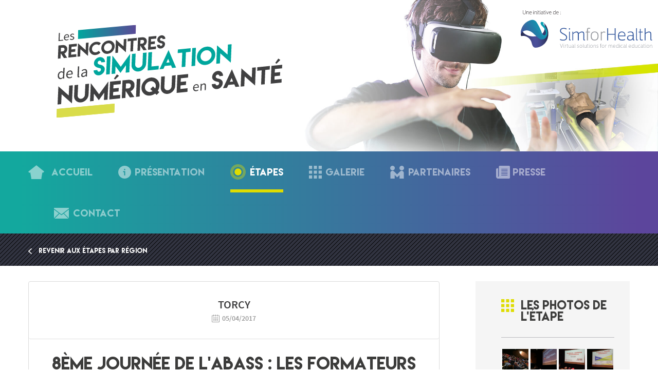

--- FILE ---
content_type: text/html; charset=UTF-8
request_url: https://www.rencontres-simulation-numerique-sante.com/etapes/bourgogne-franche-comte/8eme-journee-de-labass-les-formateurs-de-bourgogne-decouvrent-la-simulation-numerique/
body_size: 6734
content:
<!doctype html><!--[if lt IE 7 ]><html
class="no-js ie6"> <![endif]-->
<!--[if IE 7 ]><html
class="no-js ie7"> <![endif]-->
<!--[if IE 8 ]><html
class="no-js ie8"> <![endif]-->
<!--[if IE 9 ]><html
class="no-js ie9"> <![endif]-->
<!--[if (gt IE 9)|!(IE)]><!--><html
class="no-js"> <!--<![endif]--><head><meta
charset="utf-8"><meta
http-equiv="X-UA-Compatible" content="IE=edge"><meta
name="description" content=""><meta
name="viewport" content="width=device-width, initial-scale=1.0"><link
rel="apple-touch-icon" sizes="180x180" href="https://www.rencontres-simulation-numerique-sante.com/wp-content/themes/interaction/ui/img/favicons/apple-touch-icon.png"><link
rel="icon" type="image/png" href="https://www.rencontres-simulation-numerique-sante.com/wp-content/themes/interaction/ui/img/favicons/favicon-32x32.png" sizes="32x32"><link
rel="icon" type="image/png" href="https://www.rencontres-simulation-numerique-sante.com/wp-content/themes/interaction/ui/img/favicons/favicon-16x16.png" sizes="16x16"><link
rel="manifest" href="https://www.rencontres-simulation-numerique-sante.com/wp-content/themes/interaction/ui/img/favicons/manifest.json"><link
rel="mask-icon" href="https://www.rencontres-simulation-numerique-sante.com/wp-content/themes/interaction/ui/img/favicons/safari-pinned-tab.svg" color="#dedc00"><link
rel="shortcut icon" href="https://www.rencontres-simulation-numerique-sante.com/wp-content/themes/interaction/ui/img/favicons/favicon.ico"><meta
name="msapplication-config" content="https://www.rencontres-simulation-numerique-sante.com/wp-content/themes/interaction/ui/img/favicons/browserconfig.xml"><meta
name="theme-color" content="#dedc00"><title>8ème journée de l&rsquo;ABASS : les formateurs de Bourgogne découvrent la simulation numérique | Les Rencontres de la Simulation Numérique en Santé</title><link
rel="canonical" href="https://www.rencontres-simulation-numerique-sante.com/etapes/bourgogne-franche-comte/8eme-journee-de-labass-les-formateurs-de-bourgogne-decouvrent-la-simulation-numerique/" /> <script>(function(i,s,o,g,r,a,m){i['GoogleAnalyticsObject']=r;i[r]=i[r]||function(){
			(i[r].q=i[r].q||[]).push(arguments)},i[r].l=1*new Date();a=s.createElement(o),
			m=s.getElementsByTagName(o)[0];a.async=1;a.src=g;m.parentNode.insertBefore(a,m)
			})(window,document,'script','//www.google-analytics.com/analytics.js','ga');

			ga('create', 'UA-78613368-2', 'auto');
			
			ga('send', 'pageview');</script> <link
rel='dns-prefetch' href='//s.w.org' /><link
rel="alternate" type="application/rss+xml" title="Les Rencontres de la Simulation Numérique en Santé &raquo; 8ème journée de l&rsquo;ABASS : les formateurs de Bourgogne découvrent la simulation numérique Flux des commentaires" href="https://www.rencontres-simulation-numerique-sante.com/etapes/bourgogne-franche-comte/8eme-journee-de-labass-les-formateurs-de-bourgogne-decouvrent-la-simulation-numerique/feed/" /><link
rel='stylesheet' id='normalize-css'  href='https://www.rencontres-simulation-numerique-sante.com/wp-content/themes/interaction/ui/css/normalize.css?ver=4.7.25' type='text/css' media='all' /><link
rel='stylesheet' id='ih-style-css'  href='https://www.rencontres-simulation-numerique-sante.com/wp-content/themes/interaction/ui/css/style.css?ver=4.7.25' type='text/css' media='all' />
<!--[if lt IE 9]><link
rel='stylesheet' id='ie8-css'  href='https://www.rencontres-simulation-numerique-sante.com/wp-content/themes/interaction/ui/css/ie/styleie.css?ver=4.7.25' type='text/css' media='all' />
<![endif]--><link
rel='stylesheet' id='magnific-css'  href='https://www.rencontres-simulation-numerique-sante.com/wp-content/themes/interaction/ui/css/magnific-popup.css?ver=4.7.25' type='text/css' media='all' /><link
rel='stylesheet' id='contact-form-7-css'  href='https://www.rencontres-simulation-numerique-sante.com/wp-content/plugins/contact-form-7/includes/css/styles.css?ver=4.7' type='text/css' media='all' /><link
rel='stylesheet' id='wp-fb-social-stream-css'  href='https://www.rencontres-simulation-numerique-sante.com/wp-content/plugins/facebook-ih/templates/ih/css/style.min.css?ver=1.0' type='text/css' media='all' /><link
rel='stylesheet' id='sb_instagram_styles-css'  href='https://www.rencontres-simulation-numerique-sante.com/wp-content/plugins/instagram-feed/css/sb-instagram.min.css?ver=1.10.1' type='text/css' media='all' /><link
rel='stylesheet' id='wsl-widget-css'  href='https://www.rencontres-simulation-numerique-sante.com/wp-content/plugins/wordpress-social-login/assets/css/style.css?ver=4.7.25' type='text/css' media='all' /> <script type='text/javascript' src='https://www.rencontres-simulation-numerique-sante.com/wp-includes/js/jquery/jquery.js?ver=1.12.4'></script> <script type='text/javascript' src='https://www.rencontres-simulation-numerique-sante.com/wp-includes/js/jquery/jquery-migrate.min.js?ver=1.4.1'></script> <script type='text/javascript' src='https://www.rencontres-simulation-numerique-sante.com/wp-content/plugins/wordpress-social-login/assets/js/widget.js?ver=4.7.25'></script> <link
rel='prev' title='Les Rencontres à la Faculté des Sciences de Santé de Dijon' href='https://www.rencontres-simulation-numerique-sante.com/etapes/les-rencontres-a-la-faculte-des-sciences-de-sante-de-dijon/' /><link
rel='next' title='Une journée riche en démonstrations à l&rsquo;UFR SMP de Besançon' href='https://www.rencontres-simulation-numerique-sante.com/etapes/les-rencontressns-a-lufr-smp-de-besancon/' /><link
rel="alternate" type="application/json+oembed" href="https://www.rencontres-simulation-numerique-sante.com/wp-json/oembed/1.0/embed?url=https%3A%2F%2Fwww.rencontres-simulation-numerique-sante.com%2Fetapes%2Fbourgogne-franche-comte%2F8eme-journee-de-labass-les-formateurs-de-bourgogne-decouvrent-la-simulation-numerique%2F" /><link
rel="alternate" type="text/xml+oembed" href="https://www.rencontres-simulation-numerique-sante.com/wp-json/oembed/1.0/embed?url=https%3A%2F%2Fwww.rencontres-simulation-numerique-sante.com%2Fetapes%2Fbourgogne-franche-comte%2F8eme-journee-de-labass-les-formateurs-de-bourgogne-decouvrent-la-simulation-numerique%2F&#038;format=xml" />
<style type="text/css">#sb_instagram #sbi_images {
padding: 0 !important;
}
#sb_instagram #sbi_images .sbi_item {
padding: 2px !important;
}</style><!--[if lt IE 9]> <script src="//cdnjs.cloudflare.com/ajax/libs/html5shiv/3.7.2/html5shiv.min.js"></script> <script>window.jQuery || document.write('<script src="https://www.rencontres-simulation-numerique-sante.com/wp-content/themes/interaction/ui/libs/html5shiv.min.js"><\/script>')</script> <script src="//cdnjs.cloudflare.com/ajax/libs/respond.js/1.4.2/respond.min.js"></script> <script>window.jQuery || document.write('<script src="https://www.rencontres-simulation-numerique-sante.com/wp-content/themes/interaction/ui/libs/respond.min.js"><\/script>')</script> <![endif]--></head><body
class="post-template-default single single-post postid-781 single-format-standard do-etfw post-8eme-journee-de-labass-les-formateurs-de-bourgogne-decouvrent-la-simulation-numerique">
<header
id="site-header" class="site-header" role="banner"><div
class="centred relative"><h1 class="site-title"><a
href="https://www.rencontres-simulation-numerique-sante.com/" rel="home">Les Rencontres de la Simulation Numérique en Santé</a></h1></div><div
id="black-studio-tinymce-2" class="widget widget_black_studio_tinymce black-studio-tinymce-2"><div
class="textwidget"><p><a
href="http://www.simforhealth.fr/" target="_blank">Une initiative de SimforHealth, virtual solutions for medical education</a></p></div></div>
<nav
class="site-navigation" role="navigation">
<button
class="menu-toggle" id="menu-toggle">
<span
class="burger">Menu</span>
</button><div
class="main-menu">
<button
class="menu-close" id="menu-close">Fermer le menu</button><div
class="centred"><ul
id="menu-main-menu" class="nav"><li
id="menu-item-21" class="home menu-item menu-item-type-post_type menu-item-object-page menu-item-home"><a
href="https://www.rencontres-simulation-numerique-sante.com/">Accueil</a></li><li
id="menu-item-63" class="presentation menu-item menu-item-type-post_type menu-item-object-page"><a
href="https://www.rencontres-simulation-numerique-sante.com/presentation/">Présentation</a></li><li
id="menu-item-25" class="steps menu-item menu-item-type-taxonomy menu-item-object-category current-post-ancestor"><a
href="https://www.rencontres-simulation-numerique-sante.com/etapes/">Étapes</a></li><li
id="menu-item-107" class="gallery menu-item menu-item-type-post_type_archive menu-item-object-gallery"><a
href="https://www.rencontres-simulation-numerique-sante.com/galerie/">Galerie</a></li><li
id="menu-item-24" class="partners menu-item menu-item-type-post_type menu-item-object-page"><a
href="https://www.rencontres-simulation-numerique-sante.com/partenaires/">Partenaires</a></li><li
id="menu-item-26" class="press menu-item menu-item-type-taxonomy menu-item-object-category"><a
href="https://www.rencontres-simulation-numerique-sante.com/presse/">Presse</a></li><li
id="menu-item-22" class="contact menu-item menu-item-type-post_type menu-item-object-page"><a
href="https://www.rencontres-simulation-numerique-sante.com/contactez-nous/">Contact</a></li></ul></div></div>
</nav>
</header>
<main
id="main" class="site-main" role="main"><div
class="back back-top"><div
class="centred">
<a
href="https://www.rencontres-simulation-numerique-sante.com/etapes/" title="Revenir aux étapes par Région">
Revenir aux étapes par région
</a></div></div><div
class="centred"><div
class="table column-wrapper"><div
class="table-cell main-section">
<article
class="step-detail"><div
class="key-info">
<span
class="town">Torcy</span>
<span
class="date">05/04/2017</span></div><div
class="entry-content"><h1 class="border-bottom">
8ème journée de l'ABASS : les formateurs de Bourgogne découvrent la simulation numérique</h1>
<address
class="text-center"></address><p>Lors de notre étape à Dijon nous avions découvert l&rsquo;ABASS, l&rsquo;Association Bourguignonne des Acteurs de la Simulation en Santé. Ce réseau de praticiens intéressés par la simulation en santé a grandi au cours des années et s&rsquo;étend désormais au-delà des frontières de la Bourgogne.</p><p>Son président, Frédéric Lepetit, infirmier anesthésiste au Centre Hospitalier de Semur en Auxois, nous convia alors à la 8ème journée de son association. Organisée dans le sud de la Bourgogne à Torcy le 01 Avril, cette journée visait à réunir les formateurs des alentours autour du thème de l&rsquo;immersion en simulation.</p><p>C&rsquo;est avec enthousiasme que nous avons répondu présent à cette invitation.</p><p>La journée débuta par un retour d&rsquo;expérience du réseau AURORE des Hospices Civils de Lyon autour de la simulation in-situ, lors d&rsquo;une intervention du Dr Françoise Broisin (Anesthésiste réanimateur) et de Catherine Balandras (Sage-femme). Laurent Thuez, cadre supérieur de santé à l&rsquo;IFSI d&rsquo;Annecy et Jean-Claude Cordeau, infirmier chef au SDIS 74, évoquèrent la place du difficulteur.</p><p>La parole fut ensuite donnée à Carole Lyothier du CESITECH Santé (centre de simulation du Chalon sur Saône) pour donner le point de vue d&rsquo;une psychologue cogniticienne sur l&rsquo;immersion. Elle évoqua notamment les effets délétères du stress lors d&rsquo;une séance de simulation.</p><p>&nbsp;</p>
<img
class="wp-image-786 aligncenter" src="https://www.rencontres-simulation-numerique-sante.com/wp-content/uploads/2017/04/IMG_0329.jpg" alt="" width="514" height="386" srcset="https://www.rencontres-simulation-numerique-sante.com/wp-content/uploads/2017/04/IMG_0329.jpg 3264w, https://www.rencontres-simulation-numerique-sante.com/wp-content/uploads/2017/04/IMG_0329-600x450.jpg 600w, https://www.rencontres-simulation-numerique-sante.com/wp-content/uploads/2017/04/IMG_0329-768x576.jpg 768w, https://www.rencontres-simulation-numerique-sante.com/wp-content/uploads/2017/04/IMG_0329-1200x900.jpg 1200w" sizes="(max-width: 514px) 100vw, 514px" /><p>&nbsp;</p><div
id="attachment_787" style="width: 604px" class="wp-caption aligncenter"><img
class="wp-image-787" src="https://www.rencontres-simulation-numerique-sante.com/wp-content/uploads/2017/04/IMG_0330.jpg" alt="" width="594" height="446" srcset="https://www.rencontres-simulation-numerique-sante.com/wp-content/uploads/2017/04/IMG_0330.jpg 3264w, https://www.rencontres-simulation-numerique-sante.com/wp-content/uploads/2017/04/IMG_0330-600x450.jpg 600w, https://www.rencontres-simulation-numerique-sante.com/wp-content/uploads/2017/04/IMG_0330-768x576.jpg 768w, https://www.rencontres-simulation-numerique-sante.com/wp-content/uploads/2017/04/IMG_0330-1200x900.jpg 1200w" sizes="(max-width: 594px) 100vw, 594px" /><p
class="wp-caption-text">Carole Lyothier évoque les enjeux du stress</p></div><p>&nbsp;</p><p>La matinée s&rsquo;acheva par l&rsquo;intervention du Pr Bruno Debien, anesthésiste réanimateur et ancien militaire, fondateur de la société de formation in-situ Emergensim. Le Pr Debien évoqua les émotions et le réalisme lors des formations qu&rsquo;il organise notamment pour les militaires de l&rsquo;hôpital d&rsquo;instruction des armées du Val-de-Grâce. Le réalisme ne passant pas forcement par de gros effets mais simplement en mettant les militaires en conditions ; accroupis pour éviter les balles, tracter un blessé dans la nature, etc.</p><p>&nbsp;</p>
<img
class="wp-image-789 aligncenter" src="https://www.rencontres-simulation-numerique-sante.com/wp-content/uploads/2017/04/IMG_0332.jpg" alt="" width="617" height="463" srcset="https://www.rencontres-simulation-numerique-sante.com/wp-content/uploads/2017/04/IMG_0332.jpg 3264w, https://www.rencontres-simulation-numerique-sante.com/wp-content/uploads/2017/04/IMG_0332-600x450.jpg 600w, https://www.rencontres-simulation-numerique-sante.com/wp-content/uploads/2017/04/IMG_0332-768x576.jpg 768w, https://www.rencontres-simulation-numerique-sante.com/wp-content/uploads/2017/04/IMG_0332-1200x900.jpg 1200w" sizes="(max-width: 617px) 100vw, 617px" /><p>&nbsp;</p>
<img
class="wp-image-790 aligncenter" src="https://www.rencontres-simulation-numerique-sante.com/wp-content/uploads/2017/04/IMG_0335.jpg" alt="" width="624" height="468" srcset="https://www.rencontres-simulation-numerique-sante.com/wp-content/uploads/2017/04/IMG_0335.jpg 3264w, https://www.rencontres-simulation-numerique-sante.com/wp-content/uploads/2017/04/IMG_0335-600x450.jpg 600w, https://www.rencontres-simulation-numerique-sante.com/wp-content/uploads/2017/04/IMG_0335-768x576.jpg 768w, https://www.rencontres-simulation-numerique-sante.com/wp-content/uploads/2017/04/IMG_0335-1200x900.jpg 1200w" sizes="(max-width: 624px) 100vw, 624px" /><p>&nbsp;</p><p>Les conférences reprirent l&rsquo;après-midi par une présentation du luxembourgeois Steve Ehmann, CEO de R.H.C.A (Rescue and HealthCare Academy). Steve Ehmann, lors d&rsquo;un speech très humoristique, nous partagea ses astuces pour rendre plus réelle une séance de simulation.</p><p>En voici quelques-unes :</p><ul><li>si la séance représente un incendie, il faut vraiment mettre le feu. Steve Ehmann nous explique alors que son crâne dégarni s&rsquo;explique par les cheveux qu&rsquo;il brûle pendant ses séances pour reproduire l&rsquo;odeur du brulé.</li><li>il est possible d&rsquo;acheter des faux morceaux de peau sur lesquels les tatoueurs s&rsquo;entraînent. Cette solution peu onéreuse permet avec un peu de maquillage de réaliser une plaie très réaliste.</li><li>Si la simulation implique du vomi ou des écoulements particuliers alors il faut réellement les reproduire.</li></ul><p>&nbsp;</p><div
id="attachment_795" style="width: 586px" class="wp-caption aligncenter"><img
class="wp-image-795" src="https://www.rencontres-simulation-numerique-sante.com/wp-content/uploads/2017/04/IMG_0346.jpg" alt="" width="576" height="432" srcset="https://www.rencontres-simulation-numerique-sante.com/wp-content/uploads/2017/04/IMG_0346.jpg 3264w, https://www.rencontres-simulation-numerique-sante.com/wp-content/uploads/2017/04/IMG_0346-600x450.jpg 600w, https://www.rencontres-simulation-numerique-sante.com/wp-content/uploads/2017/04/IMG_0346-768x576.jpg 768w, https://www.rencontres-simulation-numerique-sante.com/wp-content/uploads/2017/04/IMG_0346-1200x900.jpg 1200w" sizes="(max-width: 576px) 100vw, 576px" /><p
class="wp-caption-text">Une recette que je ne pense pas retrouver dans le dernier livre de Cyril Lignac</p></div><p>&nbsp;</p><div
id="attachment_794" style="width: 616px" class="wp-caption aligncenter"><img
class="wp-image-794" src="https://www.rencontres-simulation-numerique-sante.com/wp-content/uploads/2017/04/IMG_0344.jpg" alt="" width="606" height="454" srcset="https://www.rencontres-simulation-numerique-sante.com/wp-content/uploads/2017/04/IMG_0344.jpg 3264w, https://www.rencontres-simulation-numerique-sante.com/wp-content/uploads/2017/04/IMG_0344-600x450.jpg 600w, https://www.rencontres-simulation-numerique-sante.com/wp-content/uploads/2017/04/IMG_0344-768x576.jpg 768w, https://www.rencontres-simulation-numerique-sante.com/wp-content/uploads/2017/04/IMG_0344-1200x900.jpg 1200w" sizes="(max-width: 606px) 100vw, 606px" /><p
class="wp-caption-text">En recréant cet écoulement nasal l&rsquo;aspect plastique du mannequin est vite oublié</p></div><p>&nbsp;</p><p>&nbsp;</p>
<img
class="size-full wp-image-800 aligncenter" src="https://www.rencontres-simulation-numerique-sante.com/wp-content/uploads/2017/04/Capture-d'ecran-2017-04-05-a-11.40.00.png" alt="" width="592" height="301" /><p>&nbsp;</p><p>Enfin, j&rsquo;ai clôturé les interventions de cette journée par une présentation des opportunités offertes par la simulation numérique en complément des séances que ces formateurs réalisent. Ils ont ainsi pu comprendre ce qu&rsquo;était une consultation virtuelle ou une simulation 3D temps réel et découvrir le potentiel de la réalité virtuelle pour la formation et la prise en charge des patients.</p><p>&nbsp;</p>
<img
class="size-full wp-image-801 aligncenter" src="https://www.rencontres-simulation-numerique-sante.com/wp-content/uploads/2017/04/Capture-d'ecran-2017-04-05-a-11.35.39.png" alt="" width="590" height="498" /><p>&nbsp;</p><p>Tout au long de la journée les participants ont également pu tester la réalité virtuelle.</p><p>&laquo;&nbsp;Ah oui sur écran ça a déjà l&rsquo;air chouette mais lorsqu&rsquo;on teste c&rsquo;est encore autre chose. L&rsquo;immersion est vraiment impressionnante&nbsp;&raquo;.</p><p>&nbsp;</p>
<img
class="alignnone wp-image-791" src="https://www.rencontres-simulation-numerique-sante.com/wp-content/uploads/2017/04/IMG_0336.jpg" alt="" width="367" height="275" srcset="https://www.rencontres-simulation-numerique-sante.com/wp-content/uploads/2017/04/IMG_0336.jpg 3264w, https://www.rencontres-simulation-numerique-sante.com/wp-content/uploads/2017/04/IMG_0336-600x450.jpg 600w, https://www.rencontres-simulation-numerique-sante.com/wp-content/uploads/2017/04/IMG_0336-768x576.jpg 768w, https://www.rencontres-simulation-numerique-sante.com/wp-content/uploads/2017/04/IMG_0336-1200x900.jpg 1200w" sizes="(max-width: 367px) 100vw, 367px" /> <img
class="alignnone wp-image-792 " src="https://www.rencontres-simulation-numerique-sante.com/wp-content/uploads/2017/04/IMG_0339-e1491385527502.jpg" alt="" width="256" height="341" srcset="https://www.rencontres-simulation-numerique-sante.com/wp-content/uploads/2017/04/IMG_0339-e1491385527502.jpg 2448w, https://www.rencontres-simulation-numerique-sante.com/wp-content/uploads/2017/04/IMG_0339-e1491385527502-450x600.jpg 450w, https://www.rencontres-simulation-numerique-sante.com/wp-content/uploads/2017/04/IMG_0339-e1491385527502-768x1024.jpg 768w, https://www.rencontres-simulation-numerique-sante.com/wp-content/uploads/2017/04/IMG_0339-e1491385527502-900x1200.jpg 900w" sizes="(max-width: 256px) 100vw, 256px" /> <img
class="wp-image-793 aligncenter" src="https://www.rencontres-simulation-numerique-sante.com/wp-content/uploads/2017/04/IMG_0342.jpg" alt="" width="634" height="476" srcset="https://www.rencontres-simulation-numerique-sante.com/wp-content/uploads/2017/04/IMG_0342.jpg 3264w, https://www.rencontres-simulation-numerique-sante.com/wp-content/uploads/2017/04/IMG_0342-600x450.jpg 600w, https://www.rencontres-simulation-numerique-sante.com/wp-content/uploads/2017/04/IMG_0342-768x576.jpg 768w, https://www.rencontres-simulation-numerique-sante.com/wp-content/uploads/2017/04/IMG_0342-1200x900.jpg 1200w" sizes="(max-width: 634px) 100vw, 634px" /><p>&nbsp;</p>
<img
class="size-full wp-image-802 aligncenter" src="https://www.rencontres-simulation-numerique-sante.com/wp-content/uploads/2017/04/Capture-d'ecran-2017-04-05-a-11.46.58.png" alt="" width="589" height="523" /><p>&nbsp;</p>
<img
class="wp-image-798 aligncenter" src="https://www.rencontres-simulation-numerique-sante.com/wp-content/uploads/2017/04/IMG_0357.jpg" alt="" width="596" height="447" srcset="https://www.rencontres-simulation-numerique-sante.com/wp-content/uploads/2017/04/IMG_0357.jpg 3264w, https://www.rencontres-simulation-numerique-sante.com/wp-content/uploads/2017/04/IMG_0357-600x450.jpg 600w, https://www.rencontres-simulation-numerique-sante.com/wp-content/uploads/2017/04/IMG_0357-768x576.jpg 768w, https://www.rencontres-simulation-numerique-sante.com/wp-content/uploads/2017/04/IMG_0357-1200x900.jpg 1200w" sizes="(max-width: 596px) 100vw, 596px" /><p>&nbsp;</p><p>Dans l&rsquo;après-midi, un autre stand animé par Steve Ehmann de R.H.C.A proposait de réaliser des grimages à partir d&rsquo;objets du quotidien ou simple à se procurer.</p><p>&nbsp;</p>
<img
class="wp-image-797 aligncenter" src="https://www.rencontres-simulation-numerique-sante.com/wp-content/uploads/2017/04/IMG_0352.jpg" alt="" width="482" height="362" srcset="https://www.rencontres-simulation-numerique-sante.com/wp-content/uploads/2017/04/IMG_0352.jpg 3264w, https://www.rencontres-simulation-numerique-sante.com/wp-content/uploads/2017/04/IMG_0352-600x450.jpg 600w, https://www.rencontres-simulation-numerique-sante.com/wp-content/uploads/2017/04/IMG_0352-768x576.jpg 768w, https://www.rencontres-simulation-numerique-sante.com/wp-content/uploads/2017/04/IMG_0352-1200x900.jpg 1200w" sizes="(max-width: 482px) 100vw, 482px" /><p>&nbsp;</p><p>Une très belle journée !</p><p><em>Guillaume Brun</em></p></div>
</article><div
class="back back-bottom">
<a
href="https://www.rencontres-simulation-numerique-sante.com/etapes/" title="Revenir aux étapes par Région">
Revenir aux étapes par région
</a></div></div>
<aside
class="table-cell sidebar"><div
id="step-gallery-2" class="widget step-gallery step-gallery-2"><h2 class="widget-title">Les photos de l&rsquo;étape</h2><ul
class="flat-list list-thumbs"><li>
<a
href="https://www.rencontres-simulation-numerique-sante.com/wp-content/uploads/2017/04/IMG_0329-2.jpg">
<img
src="https://www.rencontres-simulation-numerique-sante.com/wp-content/uploads/2017/04/IMG_0329-2-300x300.jpg" alt="" />
</a></li><li>
<a
href="https://www.rencontres-simulation-numerique-sante.com/wp-content/uploads/2017/04/IMG_0330-2.jpg">
<img
src="https://www.rencontres-simulation-numerique-sante.com/wp-content/uploads/2017/04/IMG_0330-2-300x300.jpg" alt="" />
</a></li><li>
<a
href="https://www.rencontres-simulation-numerique-sante.com/wp-content/uploads/2017/04/IMG_0331-2.jpg">
<img
src="https://www.rencontres-simulation-numerique-sante.com/wp-content/uploads/2017/04/IMG_0331-2-300x300.jpg" alt="" />
</a></li><li>
<a
href="https://www.rencontres-simulation-numerique-sante.com/wp-content/uploads/2017/04/IMG_0332-2.jpg">
<img
src="https://www.rencontres-simulation-numerique-sante.com/wp-content/uploads/2017/04/IMG_0332-2-300x300.jpg" alt="" />
</a></li><li>
<a
href="https://www.rencontres-simulation-numerique-sante.com/wp-content/uploads/2017/04/IMG_0333-2.jpg">
<img
src="https://www.rencontres-simulation-numerique-sante.com/wp-content/uploads/2017/04/IMG_0333-2-300x300.jpg" alt="" />
</a></li><li>
<a
href="https://www.rencontres-simulation-numerique-sante.com/wp-content/uploads/2017/04/IMG_0335-2.jpg">
<img
src="https://www.rencontres-simulation-numerique-sante.com/wp-content/uploads/2017/04/IMG_0335-2-300x300.jpg" alt="" />
</a></li><li>
<a
href="https://www.rencontres-simulation-numerique-sante.com/wp-content/uploads/2017/04/IMG_0336-2.jpg">
<img
src="https://www.rencontres-simulation-numerique-sante.com/wp-content/uploads/2017/04/IMG_0336-2-300x300.jpg" alt="" />
</a></li><li>
<a
href="https://www.rencontres-simulation-numerique-sante.com/wp-content/uploads/2017/04/IMG_0341-2.jpg">
<img
src="https://www.rencontres-simulation-numerique-sante.com/wp-content/uploads/2017/04/IMG_0341-2-300x300.jpg" alt="" />
</a></li><li>
<a
href="https://www.rencontres-simulation-numerique-sante.com/wp-content/uploads/2017/04/IMG_0344-2.jpg">
<img
src="https://www.rencontres-simulation-numerique-sante.com/wp-content/uploads/2017/04/IMG_0344-2-300x300.jpg" alt="" />
</a></li><li>
<a
href="https://www.rencontres-simulation-numerique-sante.com/wp-content/uploads/2017/04/IMG_0346-2.jpg">
<img
src="https://www.rencontres-simulation-numerique-sante.com/wp-content/uploads/2017/04/IMG_0346-2-300x300.jpg" alt="" />
</a></li><li>
<a
href="https://www.rencontres-simulation-numerique-sante.com/wp-content/uploads/2017/04/IMG_0347-2.jpg">
<img
src="https://www.rencontres-simulation-numerique-sante.com/wp-content/uploads/2017/04/IMG_0347-2-300x300.jpg" alt="" />
</a></li><li>
<a
href="https://www.rencontres-simulation-numerique-sante.com/wp-content/uploads/2017/04/IMG_0352-2.jpg">
<img
src="https://www.rencontres-simulation-numerique-sante.com/wp-content/uploads/2017/04/IMG_0352-2-300x300.jpg" alt="" />
</a></li></ul>
<a
href="https://www.rencontres-simulation-numerique-sante.com/galerie/#torcy" class="see-all" title="Voir toutes les photos">
Voir toutes les photos
</a></div><div
id="do-etfw-2" class="widget widget-do-etfw do-etfw-2"><h2 class="widget-title">Twitter</h2>
<a
class="twitter-timeline" data-height="400" data-tweet-limit="2" data-theme="light" data-link-color="#3b94d9" data-border-color="#f5f5f5" data-chrome="noheader nofooter noscrollbar transparent" href="https://twitter.com/SimforHealth">Tweets by @SimforHealth</a></div><div
id="text-2" class="widget widget_text text-2"><h2 class="widget-title">Instagram</h2><div
class="textwidget"><div
id="sb_instagram" class="sbi sbi_disable_mobile sbi_col_4" style="width:100%; padding-bottom: 10px; " data-id="4237306967" data-num="12" data-res="auto" data-cols="4" data-options='{&quot;sortby&quot;: &quot;none&quot;, &quot;showbio&quot;: &quot;false&quot;, &quot;headercolor&quot;: &quot;&quot;, &quot;imagepadding&quot;: &quot;5&quot;, &quot;disablecache&quot;: &quot;false&quot;, &quot;sbiCacheExists&quot;: &quot;true&quot;, &quot;sbiHeaderCache&quot;: &quot;true&quot;}'><div
id="sbi_images" style="padding: 5px;"><div
class="sb_instagram_error"><p>Please enter an Access Token on the Instagram Feed plugin Settings page.</p></div></div><div
id="sbi_load" class="sbi_hidden"></div></div></div></div><div
id="text-3" class="widget widget_text text-3"><h2 class="widget-title">Facebook</h2><div
class="textwidget"><div
class="wp-fb-social-stream fbss_simple"><div
class="fb-message" itemscope itemtype="http://schema.org/Article"><div
class="fb-info"><div
class="fb-user-img">
<a
href="https://www.facebook.com/SimforHealth/posts/1198313926986437" class="fb-share-link" rel="nofollow" target="_blank" itemprop="discussionUrl">
<img
src="http://graph.facebook.com/SimforHealth/picture" alt="profile picture" />
</a></div><div
class="fb-message-data">
<a
href="https://www.facebook.com/SimforHealth/posts/1198313926986437" class="fb-share-link" rel="nofollow" target="_blank" itemprop="discussionUrl"><div
class="fb-message-data-page-name">SimforHealth</div>
</a><div
class="fb-message-date">le 04 Feb 2019 &agrave; 14:51</div><meta
itemprop="datePublished" content="2019-02-04" /></div><div
class="clearer"></div></div><div
class="clearer"></div><div
class="fb-message-wrap"><div
class="fb-message-image">
<img
src="https://scontent.xx.fbcdn.net/v/t1.0-9/s720x720/51674657_1198313930319770_7211002107162263552_o.jpg?_nc_cat=110&amp;_nc_ht=scontent.xx&amp;oh=675b4f9a67a15b2d4e6374a899625112&amp;oe=5D0B0D2B" alt="Message image" itemprop="image" /></div></div><div
class="clearer"></div></div></div></div></div>                    </aside></div></div>    </main><div
class="footer-shape">
<img
src="https://www.rencontres-simulation-numerique-sante.com/wp-content/themes/interaction/ui/img/fd-footer.svg" alt="Shape" height="113" width="1263"></div>
<footer
class="site-footer" role="contentinfo"><div
class="centred"></div><div
class="signature"><div
class="centred"></div></div>
</footer>
 <script src="//cdnjs.cloudflare.com/ajax/libs/modernizr/2.8.3/modernizr.min.js"></script> <script>Modernizr.load || document.write('<script src="https://www.rencontres-simulation-numerique-sante.com/wp-content/themes/interaction/ui/libs/modernizr.min.js"><\/script>')</script> <!--[if lt IE 9]> <script src="//cdnjs.cloudflare.com/ajax/libs/selectivizr/1.0.2/selectivizr-min.js"></script> <script>window.jQuery || document.write('<script src="https://www.rencontres-simulation-numerique-sante.com/wp-content/themes/interaction/ui/libs/selectivizr.min.js"><\/script>')</script> <![endif]-->
 <script type="text/javascript">var sbiajaxurl = "https://www.rencontres-simulation-numerique-sante.com/wp-admin/admin-ajax.php";</script> <script type='text/javascript' src='https://www.rencontres-simulation-numerique-sante.com/wp-content/plugins/contact-form-7/includes/js/jquery.form.min.js?ver=3.51.0-2014.06.20'></script> <script type='text/javascript'>var _wpcf7 = {"recaptcha":{"messages":{"empty":"Merci de confirmer que vous n\u2019\u00eates pas un robot."}},"cached":"1"};</script> <script type='text/javascript' src='https://www.rencontres-simulation-numerique-sante.com/wp-content/plugins/contact-form-7/includes/js/scripts.js?ver=4.7'></script> <script type='text/javascript'>var wp_fb_social_stream_js_vars = {"ajaxurl":"https:\/\/www.rencontres-simulation-numerique-sante.com\/wp-admin\/admin-ajax.php"};</script> <script type='text/javascript' src='https://www.rencontres-simulation-numerique-sante.com/wp-content/plugins/facebook-ih/js/wp-fb-social-stream.min.js?ver=1.0'></script> <script type='text/javascript'>var sb_instagram_js_options = {"sb_instagram_at":"","font_method":"svg"};</script> <script type='text/javascript' src='https://www.rencontres-simulation-numerique-sante.com/wp-content/plugins/instagram-feed/js/sb-instagram.min.js?ver=1.10.1'></script> <script type='text/javascript' src='https://www.rencontres-simulation-numerique-sante.com/wp-content/themes/interaction/ui/libs/jquery.min.js?ver=4.7.25'></script> <script type='text/javascript' src='https://www.rencontres-simulation-numerique-sante.com/wp-content/themes/interaction/ui/libs/modernizr.min.js?ver=4.7.25'></script> <script type='text/javascript' src='https://www.rencontres-simulation-numerique-sante.com/wp-content/themes/interaction/ui/libs/fastclick.min.js?ver=4.7.25'></script> <script type='text/javascript' src='https://www.rencontres-simulation-numerique-sante.com/wp-content/themes/interaction/ui/libs/optimize-embeds.min.js?ver=4.7.25'></script> <script type='text/javascript' src='https://www.rencontres-simulation-numerique-sante.com/wp-content/themes/interaction/ui/libs/jquery.magnific-popup.min.js?ver=4.7.25'></script> <script type='text/javascript' src='https://www.rencontres-simulation-numerique-sante.com/wp-content/themes/interaction/ui/js/interaction.js?ver=4.7.25'></script> <script type='text/javascript' src='https://www.rencontres-simulation-numerique-sante.com/wp-content/plugins/easy-twitter-feed-widget/js/twitter-widgets.js?ver=1.0'></script> <script type='text/javascript' src='https://www.rencontres-simulation-numerique-sante.com/wp-includes/js/wp-embed.min.js?ver=4.7.25'></script> </body></html>

--- FILE ---
content_type: text/html; charset=UTF-8
request_url: https://www.rencontres-simulation-numerique-sante.com/wp-admin/admin-ajax.php
body_size: 473
content:

<!-- .wp-fb-social-stream -->
<div class="wp-fb-social-stream fbss_simple">
	
	
	<!-- .fb-message -->
	<div class="fb-message" itemscope itemtype="http://schema.org/Article">
		
		<!-- .fb-info -->
		<div class="fb-info">
			<div class="fb-user-img">
								<a href="https://www.facebook.com/SimforHealth/posts/1198313926986437" class="fb-share-link" rel="nofollow" target="_blank" itemprop="discussionUrl">
									<img src="http://graph.facebook.com/SimforHealth/picture" alt="profile picture" />
								</a>
							</div>
			<div class="fb-message-data">
								<a href="https://www.facebook.com/SimforHealth/posts/1198313926986437" class="fb-share-link" rel="nofollow" target="_blank" itemprop="discussionUrl">
								<div class="fb-message-data-page-name">SimforHealth</div>
								</a>
				
				<div class="fb-message-date">le 04 Feb 2019 &agrave; 14:51</div>
				<meta itemprop="datePublished" content="2019-02-04" />
			</div>
			<div class="clearer"></div>
		</div>
		<!-- /.fb-info -->
		
		<div class="clearer"></div>
		
		<!-- .fb-message-wrap -->
		<div class="fb-message-wrap">

		
						<!-- .fb-message-image -->
			<div class="fb-message-image">
				<img src="https://scontent.xx.fbcdn.net/v/t1.0-9/s720x720/51674657_1198313930319770_7211002107162263552_o.jpg?_nc_cat=110&amp;_nc_ht=scontent.xx&amp;oh=675b4f9a67a15b2d4e6374a899625112&amp;oe=5D0B0D2B" alt="Message image" itemprop="image" />
			</div>
			<!-- /.fb-message-image -->
			
						
						
						
			<!-- .fb-metadata -->
			<!-- <div class="fb-metadata">
			        			        <a href="https://www.facebook.com/SimforHealth/posts/1198313926986437" class="fb-share-link" rel="nofollow" target="_blank">
			        			            <span class="fb-likes"><i class="fa fa-thumbs-o-up"></i> 0</span>&nbsp;
			            <span class="fb-comments"><i class="fa fa-comment"></i> 0</span>
			            
			            <meta itemprop="interactionCount" content="UserLikes:0" />
			            <meta itemprop="interactionCount" content="UserComments:0" />
			        </a>
			</div> -->
			<!-- /.fb-metadata -->
			
					</div>
		<!-- /.fb-message-wrap -->
		
		<div class="clearer"></div>
		
	</div>
	<!-- /.fb-message -->
	
		
	
	</div>
<!-- /.wp-fb-social-stream -->


--- FILE ---
content_type: text/css
request_url: https://www.rencontres-simulation-numerique-sante.com/wp-content/themes/interaction/ui/css/style.css?ver=4.7.25
body_size: 9164
content:
/*
Theme Name: Interaction Theme
Author: Interaction
*/

/**
 * GLOBAL
 * TEXT SELECT
 * CLEARFIX
 * FONT FACES
 * ELEMENTS
 * USEFUL CLASSES
 * HEADER
 * NAVIGATION
 * BREADCRUMB
 * FOOTER
 * SIDEBAR
 * GENERAL
 * HOME
 * STEPS
 * CONTACT
 * PARTNERS
 * PRESSE
 * GALLERY
 * PRESENTATION
 * COMMENTS
 * MEDIA QUERIES
 * COOKIES
 */


/**
 * GLOBAL
 * -----------------------------------------------------------------------------
 */
* {
    -webkit-box-sizing: border-box;
    -moz-box-sizing: border-box;
    box-sizing: border-box;
}
html {
    font-size: 16px;
}
body {
    background: #fff;
    color: #3c3c3b;
    font-family: 'Source Sans Pro', sans-serif;
    font-size: 100%;
    font-weight: 300;
    line-height: 1.3;
    overflow-x: hidden;
    /**/
    -webkit-font-smoothing: antialiased;
    -moz-osx-font-smoothing: grayscale;
}
/**
 * TEXT SELECT
 * -----------------------------------------------------------------------------
 */
::-moz-selection {
    background: #13a89e;
    color: #fff;
    text-shadow: none;
}
::selection {
    background: #13a89e;
    color: #fff;
    text-shadow: none;
}
/**
 * CLEARFIX
 * -----------------------------------------------------------------------------
 */
.clearfix:after {
    clear: both;
    content: " ";
    display: block;
    font-size: 0;
    height: 0;
    visibility: hidden;
}
.clearfix {
    display: inline-block;
}
* html .clearfix {
    height: 1%;
}
.clearfix {
    display: block;
}
/**
 * FONT FACES
 * -----------------------------------------------------------------------------
 */
@font-face {
	font-family: 'Lemon/Milk';
	src: url('../fonts/lemon/LemonMilk.eot');
	src: url('../fonts/lemon/LemonMilk.eot?#iefix') format('embedded-opentype'),
		url('../fonts/lemon/LemonMilk.woff') format('woff'),
		url('../fonts/lemon/LemonMilk.ttf') format('truetype'),
		url('../fonts/lemon/LemonMilk.svg#LemonMilk') format('svg');
	font-weight: normal;
	font-style: normal;
}
@font-face {
	font-family: 'Source Sans Pro';
	src: url('../fonts/source/SourceSansPro-LightIt.eot');
	src: url('../fonts/source/SourceSansPro-LightIt.eot?#iefix') format('embedded-opentype'),
		url('../fonts/source/SourceSansPro-LightIt.woff') format('woff'),
		url('../fonts/source/SourceSansPro-LightIt.ttf') format('truetype');
	font-weight: 300;
	font-style: italic;
}
@font-face {
	font-family: 'Source Sans Pro';
	src: url('../fonts/source/SourceSansPro-Semibold.eot');
	src: url('../fonts/source/SourceSansPro-Semibold.eot?#iefix') format('embedded-opentype'),
		url('../fonts/source/SourceSansPro-Semibold.woff') format('woff'),
		url('../fonts/source/SourceSansPro-Semibold.ttf') format('truetype');
	font-weight: 600;
	font-style: normal;
}
@font-face {
	font-family: 'Source Sans Pro';
	src: url('../fonts/source/SourceSansPro-SemiboldIt.eot');
	src: url('../fonts/source/SourceSansPro-SemiboldIt.eot?#iefix') format('embedded-opentype'),
		url('../fonts/source/SourceSansPro-SemiboldIt.woff') format('woff'),
		url('../fonts/source/SourceSansPro-SemiboldIt.ttf') format('truetype');
	font-weight: 600;
	font-style: italic;
}
@font-face {
	font-family: 'Source Sans Pro';
	src: url('../fonts/source/SourceSansPro-Light.eot');
	src: url('../fonts/source/SourceSansPro-Light.eot?#iefix') format('embedded-opentype'),
		url('../fonts/source/SourceSansPro-Light.woff') format('woff'),
		url('../fonts/source/SourceSansPro-Light.ttf') format('truetype');
	font-weight: 300;
	font-style: normal;
}
@font-face {
	font-family: 'Source Sans Pro';
	src: url('../fonts/source/SourceSansPro-Black.eot');
	src: url('../fonts/source/SourceSansPro-Black.eot?#iefix') format('embedded-opentype'),
		url('../fonts/source/SourceSansPro-Black.woff') format('woff'),
		url('../fonts/source/SourceSansPro-Black.ttf') format('truetype');
	font-weight: 900;
	font-style: normal;
}
@font-face {
	font-family: 'Source Sans Pro';
	src: url('../fonts/source/SourceSansPro-Bold.eot');
	src: url('../fonts/source/SourceSansPro-Bold.eot?#iefix') format('embedded-opentype'),
		url('../fonts/source/SourceSansPro-Bold.woff') format('woff'),
		url('../fonts/source/SourceSansPro-Bold.ttf') format('truetype');
	font-weight: bold;
	font-style: normal;
}
/**
 * ELEMENTS
 * -----------------------------------------------------------------------------
 */
h1,h2,h3,h4,h5,h6 {
    color: #3c3c3b;
	font-weight: normal;
	line-height: 1;
	margin: 0 0 20px;
    text-transform: uppercase;
}
h1 {
    font-family: 'Lemon/Milk', sans-serif;
	font-size: 32px;
	font-size:2rem;
}
h2 {
	font-size: 22px;
	font-size:1.375rem;
}
h3 {
	font-size: 18px;
	font-size:1.125rem;
}
p {
	margin: 0 0 15px;
}
blockquote {
    border-left: 2px solid #73cada;
    color: #22adc3;
    font-style: italic;
    font-weight: 300;
    margin: 0 0 20px 30px;
    padding: 10px 15px;
}
ul {
	list-style: disc outside;
	margin: 0 0 15px;
	padding: 0 0 0 20px;
}
ol {
	list-style: outside decimal;
	margin: 0 0 15px 20px;
	padding: 0;
}
img {
	height: auto;
	max-width: 100%;
}
em {
	font-style: italic;
}
strong {
	font-weight: 600;
}
a:link {
	color: #00a19a;
	font-weight: 600;
	text-decoration: underline;
}
a:visited {
	color: #00a19a;
	font-weight: normal;
}
a:hover,a:active,a:focus {
	text-decoration: none;
}
label {
    color: #3c3c3b;
	display: none;
	font-family: 'Source Sans Pro', sans-serif;
	font-size: 18px;
	font-size:1.125rem;
    font-style: italic;
	font-weight: normal;
}
input[type="text"],
input[type="tel"],
input[type="email"],
textarea {
	background: transparent;
	border: 0;
    border-bottom: 1px solid #bababe;
    color: #3c3c3b;
	font-family: 'Source Sans Pro', sans-serif;
	font-size: 18px;
	font-size:1.125rem;
    font-style: italic;
	font-weight: normal;
	height: auto;
	padding: 15px 10px 15px 38px;
	width: 100%;
	/**/
	-webkit-transition: all 0.4s ease;
	-moz-transition: all 0.4s ease;
	-ms-transition: all 0.4s ease;
	-o-transition: all 0.4s ease;
	transition: all 0.4s ease;
    /**/
    -webkit-border-radius: 0;
    border-radius: 0;
    /**/
    -webkit-appearance: none;
}
input.wpcf7-not-valid {
    border-color: red;
}
textarea {
    background: #fff;
    border: 1px solid #bababe;
	height: 120px;
	line-height: 1;
	padding: 5px 5px;
	resize: none;
	vertical-align: top;
}
input[type="text"]:focus,
input[type="tel"]:focus,
input[type="email"]:focus,
textarea:focus {
	border-color: #dedc00;
    /**/
    -webkit-box-shadow: none;
    box-shadow: none;
}
::-webkit-input-placeholder {
    color: #3c3c3b;
    opacity:1;
}
:-moz-placeholder {
    color: #3c3c3b;
    opacity:1;
}
::-moz-placeholder {
    color: #3c3c3b;
    opacity:1;
}
:-ms-input-placeholder {
    color: #3c3c3b;
    opacity:1;
}
input[type="submit"] {
	background: #22adc3;
	border:1px solid #22adc3;
	color: #fff;
    display: inline-block;
	font-family: 'Lato',sans-serif;
	font-size: 18px;
	font-size:1.125rem;
	font-weight: normal;
	height: 40px;
	line-height: 40px;
	padding: 0 20px;
	text-align: center;
	text-transform: uppercase;
	width: auto;
	/**/
	-webkit-transition: all 0.4s ease;
	-moz-transition: all 0.4s ease;
	-ms-transition: all 0.4s ease;
	-o-transition: all 0.4s ease;
	transition: all 0.4s ease;
}
input[type="submit"]:hover,input[type="submit"]:active,input[type="submit"]:focus {
	background: #fff;
    border:1px solid #22adc3;
    color: #22adc3;
}

.wpcf7 div.wpcf7-response-output {
    font-weight: 600;
    margin: 25px 0;
    padding: 20px;
}
.wpcf7 div.wpcf7-validation-errors {
    background: red;
    border-color: red;
    color: #fff;
}
.wpcf7 div.wpcf7-mail-sent-ok {
    background: #dedc00;
    border-color: #dedc00;
    color: #fff;
}
td {
    vertical-align: top;
}
/**
 * USEFUL CLASSES
 * -----------------------------------------------------------------------------
 */

/*
STRUCTURE
*/
.centred {
    margin: 0 auto;
    max-width: 1200px;
    padding: 0 15px;
}
.table {
    display: table;
    table-layout: fixed;
    width: 100%;
}
.table-cell {
    display: table-cell;
    vertical-align: top;
}
.relative {
    position: relative;
}
/*
TEXT
*/
.font-normal {
    font-weight: normal;
}
.text-center {
    text-align: center;
}
.text-right {
    text-align: right;
}
.border-bottom:after {
    content: '';
    background: #dedc00;
    display: block;
    height: 11px;
    margin: 25px 0 0;
    width: 113px;
}
/*
LISTS
*/
ul.menu,
ul.not-list,
ul.nav {
    list-style: none;
    margin: 0;
    padding: 0;
}
ul.flat-list,
ol.flat-list {
    font-size: 0; /*INLINE BLOCK HACK*/
    list-style: none;
    margin: 0;
    padding: 0;
}
ul.flat-list li,
ol.flat-list li {
    display: inline-block;
    font-size: 16px;
    font-size: 1rem;
}
/*
BTN
*/
a.btn,
button.btn {
    background: #00a19a;
    border: 0;
    border-radius: 3px;
    color: #fff;
    display: inline-block;
    font-size: 15px;
	font-size:0.9375rem;
    font-weight: 700;
    padding: 15px 60px;
    text-decoration: none;
    text-transform: uppercase;
    /**/
    -webkit-transition: all 250ms ease-out;
    -moz-transition: all 250ms ease-out;
    -ms-transition: all 250ms ease-out;
    -o-transition: all 250ms ease-out;
    transition: all 250ms ease-out;
}
a.btn:hover,a.btn:focus,
button.btn:hover,button.btn:focus {
    background: #dedc00;
    color: #3c3c3b;
}

/**
 * HEADER
 * -----------------------------------------------------------------------------
 */
.site-header {
    background: url('../img/fd-header.jpg') no-repeat 100% 0;
    background-size: 688px;
    margin: 0 0 50px;
    /**/
    -webkit-box-shadow: 0 13px 13px 0 rgba(0,0,0,0.1);
    box-shadow: 0 13px 13px 0 rgba(0,0,0,0.1);
}
.home .site-header,
.category .site-header,
.single .site-header,
.page-template-template-prez .site-header {
    margin: 0;
}
.site-header > .centred {
    height: 295px;
}
.site-title {
    height: 181px;
    left: 70px;
    margin: 0;
    position: absolute;
    top: 50%;
    width: 439px;
    /**/
    -webkit-transform: translateY(-55%);
    -moz-transform: translateY(-55%);
    -ms-transform: translateY(-55%);
    -o-transform: translateY(-55%);
    transform: translateY(-55%);    
}    
.site-title a {
    background: url('../img/logo.svg') no-repeat 0 0;
    direction: ltr;
    display: block;
    height: 100%;
    text-indent: -999em;
}
.black-studio-tinymce-2,
.black-studio-tinymce-4 {
    position: absolute;
    right: 25px;
    top: 20px;
}
.black-studio-tinymce-2 p,
.black-studio-tinymce-4 p {
    margin: 0;
}
.black-studio-tinymce-2 a,
.black-studio-tinymce-4 a {
    background: url('../img/initiative.svg') no-repeat 0 0;
    background-size: 256px;
    direction: ltr;
    display: block;
    height: 74px;
    text-indent: -999em;
    width: 257px;
}
/**
 * NAVIGATION
 * -----------------------------------------------------------------------------
 */
.menu-toggle {
    background: none;
    border: 0;
    color: #fff;
    display: none;
    font-family: 'Lemon/Milk', sans-serif;
    font-size: 18px;
	font-size:1.125rem;
    font-weight: normal;
    height: 80px;
    margin: 0 auto;
    outline: none;
    padding: 0 0 0 80px;
    position: relative;
    text-align: left;
    width: auto;
}
.menu-toggle:before,
.menu-toggle:after,
.menu-toggle span:before,
.menu-toggle span:after {
    content: '';
    background: #fff;
    display: block;
    height: 4px;
    left: 26px;
    opacity: 1;
    position: absolute;
    width: 28px;
    /**/
    -webkit-transition: all 200ms ease-out 300ms;
    -moz-transition: all 200ms ease-out 300ms;
    -ms-transition: all 200ms ease-out 300ms;
    -o-transition: all 200ms ease-out 300ms;
    transition: all 200ms ease-out 300ms;
    /**/
    -webkit-transform: rotate(0deg);
    -moz-transform: rotate(0deg);
    -ms-transform: rotate(0deg);
    -o-transform: rotate(0deg);
    transform: rotate(0deg);
}
.menu-toggle:before {
    top: 27px;
}
.menu-toggle:after {
    top: 49px;
}
.menu-toggle span:before,
.menu-toggle span:after {
    margin-top: -2px;
    top: 50%;
    /**/
    -webkit-transition-delay: 0ms;
    -moz-transition-delay: 0ms;
    -ms-transition-delay: 0ms;
    -o-transition-delay: 0ms;
    transition-delay: 0ms;
}
.js-nav .menu-toggle:before,
.js-nav .menu-toggle:after {
    margin-top: -2px;
    opacity: 0;
    top: 50%;
    /**/
    -webkit-transition-delay: 0ms;
    -moz-transition-delay: 0ms;
    -ms-transition-delay: 0ms;
    -o-transition-delay: 0ms;
    transition-delay: 0ms;
}
.js-nav .menu-toggle span:before {
    /**/
    -webkit-transform: rotate(45deg);
    -moz-transform: rotate(45deg);
    -ms-transform: rotate(45deg);
    -o-transform: rotate(45deg);
    transform: rotate(45deg);
    /**/
    -webkit-transition-delay: 300ms;
    -moz-transition-delay: 300ms;
    -ms-transition-delay: 300ms;
    -o-transition-delay: 300ms;
    transition-delay: 300ms;
}
.js-nav .menu-toggle span:after {
    /**/
    -webkit-transform: rotate(-45deg);
    -moz-transform: rotate(-45deg);
    -ms-transform: rotate(-45deg);
    -o-transform: rotate(-45deg);
    transform: rotate(-45deg);
    /**/
    -webkit-transition-delay: 300ms;
    -moz-transition-delay: 300ms;
    -ms-transition-delay: 300ms;
    -o-transition-delay: 300ms;
    transition-delay: 300ms;
}
.menu-close {
    background: url('../img/icon-close.svg') no-repeat 0 0;
    border: 0;
    direction: ltr;
    display: none;
    height: 30px;
    outline: none;
    position: absolute;
    right: 15px;
    text-indent: -999em;
    top: 15px;
    width: 30px;
    z-index: 10;
}
.site-navigation .main-menu {
    background: #13a89e;
    /**/
    background: -webkit-linear-gradient(left,  #13a89e 0%,#13a89e 50%,#5c459c 50%,#5c459c 100%);
    background: -moz-linear-gradient(left,  #13a89e 0%, #13a89e 50%, #5c459c 50%, #5c459c 100%);
    background: linear-gradient(to right,  #13a89e 0%,#13a89e 50%,#5c459c 50%,#5c459c 100%);
}
.site-navigation .centred {
    background: #13a89e;
    /**/
    background: -webkit-linear-gradient(left,  #13a89e 0%,#5c459c 100%);
    background: -moz-linear-gradient(left,  #13a89e 0%, #5c459c 100%);
    background: linear-gradient(to right,  #13a89e 0%,#5c459c 100%);
}
.site-navigation .nav {
    font-size: 0; /*INLINE BLOCK HACK*/
}
.site-navigation li {
    display: inline-block;
}
.site-navigation li + li {
    margin: 0 0 0 50px;
}
.site-navigation a {
    background: url('../img/icon-info-white.svg') no-repeat 0 50%;
    color: #fff;
    display: block;
    font-family: 'Lemon/Milk', sans-serif;
    font-size: 18px;
	font-size:1.125rem;
    font-weight: normal;
    height: 80px;
    line-height: 80px;
    opacity: 0.5;
    padding: 0 0 0 32px;
    text-decoration: none;
    text-transform: uppercase;
    /**/
    -webkit-transition: all 250ms ease-out;
    -moz-transition: all 250ms ease-out;
    -ms-transition: all 250ms ease-out;
    -o-transition: all 250ms ease-out;
    transition: all 250ms ease-out;
    /**/
    -webkit-box-shadow: none;
    box-shadow: none;
}
.site-navigation .home a {
    background-image: url('../img/icon-home-white.svg');
    padding-left: 45px;
}
.site-navigation .current-menu-item.home a {
    background-image: url('../img/icon-home-green.svg');
}
.site-navigation .steps a {
    background-image: url('../img/icon-area-white.svg');
    padding-left: 38px;
}
.site-navigation .current-menu-item.steps a,
.site-navigation .current-category-ancestor.steps a,
.site-navigation .current-post-ancestor.steps a {
    background-image: url('../img/icon-area-green.svg');
}
.site-navigation .gallery a {
    background-image: url('../img/icon-gallery-white.svg');
}
.site-navigation .current-menu-item.gallery a {
    background-image: url('../img/icon-gallery-green.svg');
}
.site-navigation .partners a {
    background-image: url('../img/icon-partners-white.svg');
    padding-left: 35px;
}
.site-navigation .current-menu-item.partners a {
    background-image: url('../img/icon-partners-green.svg');
}
.site-navigation .press a {
    background-image: url('../img/icon-newsletter-white.svg');
}
.site-navigation .current-menu-item.press a,
.site-navigation .current-menu-parent.press a {
    background-image: url('../img/icon-newsletter-green.svg');
}
.site-navigation .contact a {
    background-image: url('../img/icon-envelope-white.svg');
    padding-left: 37px;
}
.site-navigation .current-menu-item.contact a {
    background-image: url('../img/icon-envelope-green.svg');
}
.site-navigation a:hover,
.site-navigation a:focus {
    opacity: 1;
    /**/
    -webkit-box-shadow:inset 0 -6px 0 0 #fff;
    box-shadow:inset 0 -6px 0 0 #fff;
}
.site-navigation .current-menu-item a,
.site-navigation .current-category-ancestor a,
.site-navigation .current-post-ancestor a {
    background-image: url('../img/icon-info-green.svg');
    opacity: 1;
    /**/
    -webkit-box-shadow:inset 0 -6px 0 0 #dedc00;
    box-shadow:inset 0 -6px 0 0 #dedc00;
}
/**
 * BREADCRUMB
 * -----------------------------------------------------------------------------
 */
.breadcrumbs ol {
    line-height: 50px;
    list-style: none;
    margin: 0;
    padding: 0 15px;
}
.breadcrumbs li {
    color: #040404;
    display: inline-block;
    font-size: 13px;
	font-size:0.8125rem;
    font-weight: bold;
}
.breadcrumbs li + li:before {
    color: #848494;
    content: '/';
    font-weight: normal;
    padding: 0 5px;
}
.breadcrumbs a {
    color: #848494;
    font-weight: normal;
    text-decoration: none;
}
/**
 * FOOTER
 * -----------------------------------------------------------------------------
 */
.site-footer {
    background: #f5f5f5;
    position: relative;
    text-align: center;
}
.footer-shape img {
    display: block;
    width: 100%;
}
.black-studio-tinymce-2 {
    margin: 0 0 30px;
}
.black-studio-tinymce-2 .widget-title {
    font-family: 'Lemon/Milk', sans-serif;
    font-size: 32px;
	font-size:2rem;
}
.black-studio-tinymce-2 .widget-title:after {
    content: '';
    background: #dedc00;
    display: block;
    height: 11px;
    margin: 25px auto;
    width: 113px;
}
.black-studio-tinymce-2 .textwidget {
    margin: 0 -15px;
}
.black-studio-tinymce-2 li {
    margin: 0 10px 10px;
}
.site-footer .signature {
    background: #fff;
    color: #757575;
    font-size: 16px;
    font-size: 1rem;
    font-weight: 600;
    
}
.site-footer .signature p {
    margin: 0;
}
.site-footer .signature a {
    color: #757575;
    font-weight: 600;
    text-decoration: none;
    /**/
    -webkit-transition: all 250ms ease-out;
    -moz-transition: all 250ms ease-out;
    -ms-transition: all 250ms ease-out;
    -o-transition: all 250ms ease-out;
    transition: all 250ms ease-out;
}
.site-footer .signature a:hover,
.site-footer .signature a:focus {
    /**/
    -webkit-box-shadow: 0 2px 0 0 #757575;
    box-shadow: 0 2px 0 0 #757575;
}
/**
 * SIDEBAR
 * -----------------------------------------------------------------------------
 */
.column-wrapper {
    position: relative;
}
.sidebar {
    background: #f5f5f5;
    width: 300px;
}
.sidebar:after {
    content: '';
    background: #f5f5f5;
    display: block;
    height: 100px;
    position: absolute;
    right: 0;
    top: 100%;
    width: 300px;
    z-index: -1;
}
.sidebar .widget {
    padding: 35px 30px 25px 50px;
}
.sidebar .widget-title {
    background: url('../img/icon-twitter-green.svg') no-repeat 0 0;
    border-bottom: 1px solid #bababe;
    font-family: 'Lemon/Milk', sans-serif;
    margin: 0;
    padding: 0 0 30px 38px;
}
.sidebar .text-2 .widget-title {
    background-image: url('../img/icon-instagram-green.svg');
    margin: 0 0 10px;
}
.sidebar .text-3 .widget-title {
    background-image: url('../img/icon-facebook-green.svg');
    background-position: 8px 0;
    margin: 0 0 10px;
}
.sidebar .black-studio-tinymce-6 .widget-title {
    background-image: url('../img/icon-youtube-green.svg');
    margin: 0 0 20px;
}
.sidebar .black-studio-tinymce-5 {
    border-bottom: 15px solid #fff;
    padding: 0;
}
.sidebar .step-gallery .widget-title {
    background-image: url('../img/icon-gallery-green.svg');
    margin: 0 0 20px;
}
.black-studio-tinymce-5 strong {
    font-family: 'Lemon/Milk', sans-serif;
    font-size: 22px;
	font-size:1.375rem;
    font-weight: normal;
    margin: 0;
}
.black-studio-tinymce-5 p {
    margin: 0;
}
.black-studio-tinymce-5 a {
    background: url('../img/icon-envelope-open.svg') no-repeat 15px 50% #dedc00;
    color: #3c3c3b;
    display: block;
    font-weight: normal;
    padding: 20px 10px 20px 90px;
    text-decoration: none;
}
.black-studio-tinymce-5 span:after {
    content: '';
    background: url('../img/icon-chevron-right-grey.svg');
    display: inline-block;
    height: 11px;
    margin: 0 0 0 10px;
    vertical-align: middle;
    width: 7px;
}
.sidebar .black-studio-tinymce-6 {
    overflow-x: hidden;
    width: inherit;
}
.sidebar .embed-optimized .play {
    height: 50px;
    width: 50px;
}
.step-gallery li {
    padding: 2px;
    width: 25%;
}
.step-gallery .see-all {
    margin: 10px 0 0;
}
/**
 * GENERAL
 * -----------------------------------------------------------------------------
 */
.site-main {
    font-size: 18px;
	font-size:1.125rem;
}
.main-section {
    padding: 0 70px 0 0;
}
.video-container {
    background: #eee;
    height: 0;
    overflow: hidden;
    padding-bottom: 56.25%;
    position: relative;
    width: 100%;
}
.video-container iframe,
.video-container > .embed-optimized {
    bottom: 0;
    height: 100%;
    left: 0;
    position: absolute;
    right: 0;
    top: 0;
    width: 100%;
}
.video-container > .embed-optimized img {
    max-width: inherit;
    position: relative;
    top: 50%;
    width: 100%;
    /**/
    -webkit-transform: translateY(-50%);
    -moz-transform: translateY(-50%);
    -ms-transform: translateY(-50%);
    -o-transform: translateY(-50%);
    transform: translateY(-50%);
}
.embed-optimized .play {
    background: url('../img/icon-play-video.svg') no-repeat 0 0;
    background-size: 100%;
    height: 77px;
    width: 77px;
    /**/
    -webkit-transform: translateX(-50%) translateY(-50%);
    -moz-transform: translateX(-50%) translateY(-50%);
    -ms-transform: translateX(-50%) translateY(-50%);
    -o-transform: translateX(-50%) translateY(-50%);
    transform: translateX(-50%) translateY(-50%);
}
.popup {
  background: #fff;
  padding: 40px 20px 20px;
  position: relative;
  margin: 20px auto;
  max-width: 900px;
  width: auto;
}
.back-top {
    background-image: url('[data-uri]');
    background-color: #313340;
    margin: 0 0 30px;
    padding: 20px 0;
}
.back a {
    color: #fff;
    display: inline-block;
    font-family: 'Lemon/Milk',sans-serif;
    font-size: 12px;
	font-size:0.75rem;
    font-weight: normal;
    margin: 0 0 0 20px;
    position: relative;
    text-decoration: none;
    /**/
    -webkit-box-shadow: none;
    box-shadow: none;
    /**/
    -webkit-transition: all 250ms ease-out;
    -moz-transition: all 250ms ease-out;
    -ms-transition: all 250ms ease-out;
    -o-transition: all 250ms ease-out;
    transition: all 250ms ease-out;
}    
.back a:before {
    content: '';
    background: url('../img/icon-chevron-left-white.svg') no-repeat 0 0;
    display: inline-block;
    height: 11px;
    left: -20px;
    position: absolute;
    text-decoration: none;
    top: 3px;
    width: 7px;
}
.back a:hover,.back a:focus {
    /**/
    -webkit-box-shadow:inset 0 -2px 0 0 #fff;
    box-shadow:inset 0 -2px 0 0 #fff;
}
.back-bottom a {
    color: #3c3c3b;
}
.back-bottom a:before {
    background-image: url('../img/icon-chevron-left-grey.svg');
}
.back-bottom a:hover,.back-bottom a:focus {
    /**/
    -webkit-box-shadow:inset 0 -2px 0 0 #3c3c3b;
    box-shadow:inset 0 -2px 0 0 #3c3c3b;
}
.entry-content h2,
.entry-content h3 {
    margin: 25px 0 10px;
}
.pagination {
    border-top: 1px solid #bababe;
    margin: 30px 0 0;
    padding: 30px 0 0;
    text-align: center;
}
.pagination h2 {
    display: none;
}
.pagination .nav-links {
    font-size: 0; /*INLINE BLOCK HACK*/
}
.pagination .page-numbers {
    border: 1px solid #bababe;
    color: #3c3c3b;
    font-size: 15px;
	font-size:0.9375rem;	
    font-weight: 300;
    display: inline-block;
    margin: 0 4px;
    padding: 2px 4px;
    text-decoration: none;
    /**/
    -webkit-transition: all 250ms ease-out;
    -moz-transition: all 250ms ease-out;
    -ms-transition: all 250ms ease-out;
    -o-transition: all 250ms ease-out;
    transition: all 250ms ease-out;
}
.pagination a:hover,.pagination a:focus {
    border-color: #00a19a;
    color: #00a19a;
    /**/
    -webkit-box-shadow:inset 0 0 0 2px #00a19a;
    box-shadow:inset 0 0 0 2px #00a19a;
}
.pagination .current {
    background: #00a19a;
    border-color: #00a19a;
    color: #fff;
    font-weight: bold;
}
.entry-content .wpcf7 {
    border: 1px solid #dadada;
    border-radius: 4px;
    padding: 30px;
}
.aligncenter {
	display: block;
	margin-left: auto;
	margin-right: auto;
}
.alignleft {
	float: left;
	margin: 0 1em 0.5em 0;
}
.alignright {
	float: right;
	margin: 0 0 0.5em 1em;
}
/**
 * HOME
 * -----------------------------------------------------------------------------
 */
.section-why {
    background-image: url('[data-uri]');
    background-color: #313340;
    color: #fff;
    margin: 0 0 40px;
    padding: 48px 0 32px;
}
.section-why .border-bottom {
    color: #fff;
}
.section-why h2.border-bottom {
    font-family: 'Lemon/Milk', sans-serif;
    font-size: 32px;
	font-size:2rem;
    margin-top: 25px;
}
.section-why .map {
    padding: 0 100px 0 60px;
}
.map img {
    display: block;
    max-width: inherit;
    width: 100%;
}
.map svg {
    height: auto;
    width: 100%;
}
.section-why .table-cell:nth-child(even) {
    width: 500px;
}
/*
MAP
*/
.region {
    fill: #dedc00;
    fill-opacity: 0;
    stroke: none;
    stroke-opacity: 0;
    /**/
    -webkit-transition: all 250ms ease-out;
    -moz-transition: all 250ms ease-out;
    -ms-transition: all 250ms ease-out;
    -o-transition: all 250ms ease-out;
    transition: all 250ms ease-out;
}
.region-link:hover .region,
.active .region {
    fill-opacity: 1;
    cursor: pointer;
}

.latest-articles .border-bottom {
    margin-bottom: 50px;
}
a.see-all {
    display: inline-block;
    font-size: 15px;
	font-size:0.9375rem;
    font-weight: 700;
    margin: 30px 0 0;
    position: relative;
    text-decoration: none;
    text-transform: uppercase;
    /**/
    -webkit-box-shadow:inset 0 -2px 0 0 #00a19a;
    box-shadow:inset 0 -2px 0 0 #00a19a;
    /**/
    -webkit-transition: all 250ms ease-out;
    -moz-transition: all 250ms ease-out;
    -ms-transition: all 250ms ease-out;
    -o-transition: all 250ms ease-out;
    transition: all 250ms ease-out;
}
a.see-all:hover, a.see-all:focus {
    /**/
    -webkit-box-shadow: none;
    box-shadow: none;
}
a.see-all:after {
    content: '';
    background: url('../img/icon-chevron-right-green.svg') no-repeat 0 0;
    display: inline-block;
    height: 11px;
    position: absolute;
    right: -10px;
    text-decoration: none;
    top: 4px;
    width: 7px;
}
.talk-about {
    margin: 40px 0 50px;
}
.talk-about .table-cell:first-child {
    padding: 0 15px 0 0;
}
.talk-about .table-cell:last-child {
    padding: 0 0 0 15px;
}
.key-figures-list {
    margin: 35px 0 0;
}
.key-figures-list li {
    background: url('../img/icon-dashboard.svg') no-repeat 50% 34px;
    font-size: 20px;
	font-size:1.25rem;
    position: relative;
    text-align: center;
    width: 25%;
}
.key-figures-list .step {
    background: url('../img/icon-area-white.svg') no-repeat 50% 34px;
    background-size: 34px;
}
.key-figures-list .demo {
    background: url('../img/icon-vr.svg') no-repeat 50% 38px;
}
.key-figures-list .people {
    background: url('../img/icon-group.svg') no-repeat 50% 37px;
}
.key-figures-list li {
    vertical-align: top;
}
.key-figures-list li:before {
    content: '';
    background: #5c469c;
    display: block;
    height: 70px;
    margin: 15px auto 20px;
    position: relative;
    width: 70px;
    z-index: -1;
    /**/
    -webkit-transform: rotate(45deg);
    -moz-transform: rotate(45deg);
    -ms-transform: rotate(45deg);
    -o-transform: rotate(45deg);
    transform: rotate(45deg);
}
.key-figures-list strong {
    color: #5c469c;
    display: block;
    font-family: 'Lemon/Milk',sans-serif;
    font-size: 22px;
	font-size:1.375rem;
    line-height: 1.2;
}
.key-figures-list .step:before {
    background: #13a89e;
}
.key-figures-list .step strong {
    color: #13a89e;
}
.key-figures-list .demo:before {
    background: #dedc00;
}
.key-figures-list .demo strong {
    color: #dedc00;
}
.key-figures-list .people:before {
    background: #3c3c3b;
}
.key-figures-list .people strong {
    color: #3c3c3b;
}
.key-figures-list .number {
    display: block;
    font-size: 32px;
	font-size:2rem;
}
.home-video {
    margin: 30px 0 0;
}
.home-video .play {
    height: 122px;
    width: 122px;
}
.home-video .video-infos {
    background: #f5f5f5;
    font-size: 20px;
	font-size:1.25rem;
    font-weight: 600;
    padding: 30px 20px 20px;
}
.video-infos h2 {
    background: #dfdd07;
    color: #fff;
    display: inline-block;
    font-family: 'Lemon/Milk',sans-serif;
    padding: 1px 3px;
}
/**
 * STEPS
 * -----------------------------------------------------------------------------
 */
.step-mini + .step-mini {
    margin: 2px 0 0;
}
.step-mini a {
    background: #fff;
    border-radius: 4px;
    display: block;
    font-weight: 300;
    padding: 17px 15px 22px 45px;
    position: relative;
    text-decoration: none;
    /**/
    -webkit-transition: all 250ms ease-out;
    -moz-transition: all 250ms ease-out;
    -ms-transition: all 250ms ease-out;
    -o-transition: all 250ms ease-out;
    transition: all 250ms ease-out;
}
.step-mini a:hover,.step-mini a:focus {
    background: #00a19a;
    color: #fff;
}
.step-mini a:hover .date,.step-mini a:focus .date, 
.step-mini a:hover h2,.step-mini a:focus h2,
.step-short a:hover .date,.step-short a:focus .date, 
.step-short a:hover h2,.step-short a:focus h2 {
    color: #fff;
} 
.step-mini a:before {
    content: '';
    background: #00a19a;
    border: 4px solid #fff;
    border-radius: 50%;
    height: 34px;
    left: 0;
    position: absolute;
    top: 50%;
    width: 34px;
    /**/
    -webkit-transform: translateX(-50%) translateY(-50%);
    -moz-transform: translateX(-50%) translateY(-50%);
    -ms-transform: translateX(-50%) translateY(-50%);
    -o-transform: translateX(-50%) translateY(-50%);
    transform: translateX(-50%) translateY(-50%);
    /**/
    -webkit-box-sizing: border-box;
    -moz-box-sizing: border-box;
    box-sizing: border-box;
    /**/
    -webkit-box-shadow: 0 0 0 10px rgba(0,161,154,0.38);
    box-shadow: 0 0 0 10px rgba(0,161,154,0.38);
}
.step-mini .date,
.step-short .date,
.step-card .date {
    color: #9a9a9a;
    font-size: 14px;
	font-size:0.875rem;
    font-weight: 600;
    padding: 0 0 0 20px;
    position: relative;
    /**/
    -webkit-transition: all 250ms ease-out;
    -moz-transition: all 250ms ease-out;
    -ms-transition: all 250ms ease-out;
    -o-transition: all 250ms ease-out;
    transition: all 250ms ease-out;
}
.step-mini .date:before,
.step-mini .date:after,
.step-short .date:before,
.step-short .date:after,
.step-card .date:before,
.step-card .date:after {
    content: '';
    background: url('../img/icon-calendar.svg') no-repeat 0 0;
    display: block;
    height: 15px;
    left: 0;
    opacity: 1;
    position: absolute;
    top: 2px;
    width: 15px;
    /**/
    -webkit-transition: all 250ms ease-out;
    -moz-transition: all 250ms ease-out;
    -ms-transition: all 250ms ease-out;
    -o-transition: all 250ms ease-out;
    transition: all 250ms ease-out;
}
.step-mini a:hover .date:before,.step-mini a:focus .date:before,
.step-short a:hover .date:before,.step-short a:focus .date:before {
    opacity: 0;
}
.step-mini .date:after,
.step-short .date:after,
.step-card .date:after {
    background-image: url('../img/icon-calendar-white.svg');
    opacity: 0;
}
.step-mini a:hover .date:after,.step-mini a:focus .date:after,
.step-short a:hover .date:after,.step-short a:focus .date:after {
    opacity: 1;
}
.step-mini h2 {
    color: #404041;
    font-weight: 600;
    margin: 8px 0 0;
    /**/
    -webkit-transition: all 250ms ease-out;
    -moz-transition: all 250ms ease-out;
    -ms-transition: all 250ms ease-out;
    -o-transition: all 250ms ease-out;
    transition: all 250ms ease-out;
}
.step-mini h2 span {
    font-style: italic;
    font-weight: 300;
    text-transform: none;
}
/*
STEP SHORT
*/
.step-short + .step-short {
    margin: 5px 0 0;
}
.step-short a {
    background: url('../img/regions/nouvelle-aquitaine.png') no-repeat 100% 0 #fff;
    background-size: 185px;
    border: 1px solid #dadada;
    border-radius: 4px;
    color: #404041;
    display: block;
    font-weight: 300;
    padding: 17px 15px 22px 100px;
    position: relative;
    text-decoration: none;
    /**/
    -webkit-transition: all 250ms ease-out;
    -moz-transition: all 250ms ease-out;
    -ms-transition: all 250ms ease-out;
    -o-transition: all 250ms ease-out;
    transition: all 250ms ease-out;
}
.step-short.auvergne-rhone-alpes a {
    background-image: url('../img/regions/auvergne-rhone-alpes.png');
}
.step-short.bourgogne-franche-comte a {
    background-image: url('../img/regions/bourgogne-franche-comte.png');
}
.step-short.bretagne a {
    background-image: url('../img/regions/bretagne.png');
}
.step-short.centre-val-de-loire a {
    background-image: url('../img/regions/centre-val-de-loire.png');
}
.step-short.grand-est a {
    background-image: url('../img/regions/grand-est.png');
}
.step-short.hauts-de-france a {
    background-image: url('../img/regions/hauts-de-france.png');
}
.step-short.ile-de-france a {
    background-image: url('../img/regions/ile-de-france.png');
}
.step-short.normandie a {
    background-image: url('../img/regions/normandie.png');
}
.step-short.occitanie a {
    background-image: url('../img/regions/occitanie.png');
}
.step-short.pays-de-la-loire a {
    background-image: url('../img/regions/pays-de-la-loire.png');
}
.step-short.provence-alpes-cote-dazur a {
    background-image: url('../img/regions/provences-alpes-cote-dazur.png');
}
.step-short a:hover,.step-short a:focus {
    background-color: #00a19a;
    color: #fff;
}
.step-short a:before,
.active-category > h1:before {
    content: '';
    background: url('../img/icon-chevron-down-white.svg') no-repeat 50% 50% #00a19a;
    border: 4px solid #fff;
    border-radius: 50%;
    height: 34px;
    left: 33px;
    position: absolute;
    top: 50%;
    width: 34px;
    /**/
    -webkit-transform: translateY(-50%);
    -moz-transform: translateY(-50%);
    -ms-transform: translateY(-50%);
    -o-transform: translateY(-50%);
    transform: translateY(-50%);
    /**/
    -webkit-box-sizing: border-box;
    -moz-box-sizing: border-box;
    box-sizing: border-box;
    /**/
    -webkit-box-shadow: 0 0 0 10px rgba(0,161,154,0.38);
    box-shadow: 0 0 0 10px rgba(0,161,154,0.38);
    /**/
    -webkit-transition: all 250ms ease-out;
    -moz-transition: all 250ms ease-out;
    -ms-transition: all 250ms ease-out;
    -o-transition: all 250ms ease-out;
    transition: all 250ms ease-out;
}
.step-short h2 {
    margin: 3px 0 0;
}
.step-short p {
    font-style: italic;
    margin: 0;
}
.category-step a {
    padding-bottom: 45px;
    padding-top: 45px;
}
.category-step h2 {
    font-weight: 600;
    margin: 0;
}
.active-category {
    background: #f5f5f5;
    border: 1px solid #dadada;
    border-radius: 4px;
    overflow: hidden;
}
.active-category > h1 {
    background: url('../img/regions/nouvelle-aquitaine.png') no-repeat 100% 0 #fff;
    background-size: 185px;
    border-bottom: 1px solid #dfdfdf;
    border-radius: 0 0 4px 4px;
    font-family: 'Source Sans Pro', sans-serif;
    font-size: 22px;
	font-size:1.375rem;
    font-weight: 600;
    margin: 0;
    padding: 45px 15px 45px 100px;
    position: relative;
}
.active-category.auvergne-rhone-alpes > h1 {
    background-image: url('../img/regions/auvergne-rhone-alpes.png');
}
.active-category.bourgogne-franche-comte > h1 {
    background-image: url('../img/regions/bourgogne-franche-comte.png');
}
.active-category.bretagne > h1 {
    background-image: url('../img/regions/bretagne.png');
}
.active-category.centre-val-de-loire > h1 {
    background-image: url('../img/regions/centre-val-de-loire.png');
}
.active-category.grand-est > h1 {
    background-image: url('../img/regions/grand-est.png');
}
.active-category.hauts-de-france > h1 {
    background-image: url('../img/regions/hauts-de-france.png');
}
.active-category.ile-de-france > h1 {
    background-image: url('../img/regions/ile-de-france.png');
}
.active-category.normandie > h1 {
    background-image: url('../img/regions/normandie.png');
}
.active-category.occitanie > h1 {
    background-image: url('../img/regions/occitanie.png');
}
.active-category.pays-de-la-loire > h1 {
    background-image: url('../img/regions/pays-de-la-loire.png');
}
.active-category.provence-alpes-cote-dazur > h1 {
    background-image: url('../img/regions/provences-alpes-cote-dazur.png');
}
.step-card-wrapper {
    font-size: 0;
    padding: 30px 30px 0;
}
.step-card {
    background: #fff;
    border-radius: 4px;
    display: inline-block;
    font-size: 18px;
	font-size:1.125rem;
    margin: 0 30px 30px 0;
    padding: 20px;
    position: relative;
    vertical-align: top;
    width: calc((100% - 30px) / 2);
}
.step-card:nth-child(even) {
    margin: 0 0 30px;
}
.step-card h1 {
    font-family: 'Source Sans Pro', sans-serif;
    font-size: 22px;
	font-size:1.375rem;
    font-weight: 600;
    margin: 0 0 3px;
}
.step-card p {
    font-style: italic;
}
.step-card figure {
    margin: 0 0 10px;
}
.step-card figure img {
    display: block;
    width: 100%;
}
.step-card .btn {
    text-align: center;
    width: 100%;
}
.step-detail {
    border: 1px solid #dadada;
    border-radius: 4px;
    margin: 0 0 20px;
}
.step-detail .key-info {
    border-bottom: 1px solid #dfdfdf;
    border-radius: 0 0 4px 4px; 
    padding: 30px 0;
    text-align: center;
    text-transform: uppercase;
}
.key-info span {
    display: block;
}
.key-info .town {
    color: #404041;
    font-size: 22px;
	font-size:1.375rem;
    font-weight: 600;
}
.key-info .date {
    color: #9a9a9a;
    display: inline-block;
    font-size: 14px;
	font-size:0.875rem;
    font-weight: 600;
    padding: 0 0 0 20px;
    position: relative;
    /**/
    -webkit-transition: all 250ms ease-out;
    -moz-transition: all 250ms ease-out;
    -ms-transition: all 250ms ease-out;
    -o-transition: all 250ms ease-out;
    transition: all 250ms ease-out;
}
.key-info .date:before {
    content: '';
    background: url('../img/icon-calendar.svg') no-repeat 0 0;
    display: block;
    height: 15px;
    left: 0;
    opacity: 1;
    position: absolute;
    top: 2px;
    width: 15px;
    /**/
    -webkit-transition: all 250ms ease-out;
    -moz-transition: all 250ms ease-out;
    -ms-transition: all 250ms ease-out;
    -o-transition: all 250ms ease-out;
    transition: all 250ms ease-out;
}
.step-detail .entry-content {
    padding: 30px;
}
.step-detail h1 {
    text-align: center;
}
.step-detail h1:after {
    margin: 25px auto;
}
.twitter-tweet {
    margin: 20px auto !important;
}
.step-inscription {
    margin: 40px 0;
}
/**
 * CONTACT
 * -----------------------------------------------------------------------------
 */
.article-contact h1 {
    margin: 0 0 40px;
}
.article-contact h2,
.sfh-contact h2 {
    font-size: 23px;
	font-size: 1.4375rem;
    font-weight: 600;
    text-transform: none;
}
.article-contact ul {
    list-style: none;
    margin: 0 0 25px;
    padding: 0;
}
.article-contact li {
    margin: 0 0 10px;
    padding: 10px;
}
.article-contact li:before {
    content: '';
    background: url('../img/icon-chevron-right-white.svg') no-repeat 50% 50% #00a19a;
    border: 4px solid #fff;
    border-radius: 50%;
    display: inline-block;
    height: 32px;
    margin: 0 28px 10px 0;
    vertical-align: middle;
    width: 32px;
    /**/
    -webkit-box-shadow: 0 0 0 10px rgba(0,161,154,0.38);
    box-shadow: 0 0 0 10px rgba(0,161,154,0.38);
    /**/
    -webkit-box-sizing: border-box;
    -moz-box-sizing: border-box;
    box-sizing: border-box;
}
.sfh-contact {
    margin: 45px 0 0;
}
.sfh-contact h1 {
    margin: 0 0 40px;
}
.sfh-contact address {
    font-style: normal;
    margin: 0 0 35px;
}
.sfh-contact address:before {
    content: '';
    background: url('../img/icon-marker.svg') no-repeat 0 0;
    display: inline-block;
    height: 29px;
    margin: 0 10px 0 0;
    vertical-align: top;
    width: 19px;
}
.sfh-contact h2 {
    margin: 0 0 35px;
}
.blog-manager-top {
    background-color: #00a19a;
    border-radius: 3px;
    color: #fff;
    font-size: 14px;
	font-size:0.875rem;
    height: 70px;
    margin: 0 0 40px;
    padding: 18px 0 0 110px;
    position: relative;
    width: 380px;
}
.blog-manager-top:before {
    content: '';
    background-image: url('[data-uri]');
    bottom: 0;
    left: 0;
    opacity: 0.15;
    position: absolute;
    right: 0;
    top: 0;
}
.blog-manager-top img {
    border-radius: 3px;
    display: block;
    left: 10px;
    position: absolute;
    top: 10px;
    width: 85px;
    /**/
    -webkit-box-shadow: 0 2px 5px 0 rgba(0,0,0,0.2);
    box-shadow: 0 2px 5px 0 rgba(0,0,0,0.2);
}
.blog-manager-top em {
    font-weight: 600;
    position: relative;
}
.blog-manager-top h3 {
    color: #fff;
    font-weight: 600;
    margin: 0;
    position: relative;
}
.blog-manager li + li {
    margin: 8px 0 0;
}
.blog-manager li:before {
    content: '';
    background: url('../img/icon-tel-green1.svg') no-repeat 0 0;
    display: inline-block;
    height: 24px;
    margin: 0 12px 0 2px;
    vertical-align: middle;
    width: 16px;
}
.blog-manager .email:before {
    background-image: url('../img/icon-envelope-green2.svg');
    height: 18px;
    margin: 0 7px 0 0;
    width: 24px;
}
.blog-manager li a {
    color: #3c3c3b;
    font-weight: 300;
    text-decoration: none;
}
.sidebar .wpcf7 {
    padding: 20px 32px 0 49px;
}
.wpcf7 [name="nom"],
.wpcf7 [name="prenom"] {
    background: url('../img/icon-user-green.svg') no-repeat 0 50%;
}
.wpcf7 [name="email"] {
    background: url('../img/icon-envelope-green.svg') no-repeat 0 50%;
    background-size: 19px;
}
.wpcf7 [name="telephone"] {
    background: url('../img/icon-tel-green2.svg') no-repeat 0 50%;
}
.wpcf7 [name="organisation"] {
    background: url('../img/icon-flag-green.svg') no-repeat 0 50%;
}
.wpcf7 [name="statut"] {
    background: url('../img/icon-briefcase.svg') no-repeat 0 50%;
}
.row-message label {
    background: url('../img/icon-pencil-green.svg') no-repeat 0 50%;
    display: block;
    padding: 15px 10px 15px 38px;
}
.row-checkbox {
    margin: 30px 0;
}
.row-checkbox label {
    display: block;
    font-style: normal;
}
.wpcf7 span.wpcf7-list-item {
    margin: 0;
}
.row-checkbox input {
    display: none;
}
.wpcf7-list-item-label:before {
    content: '';
    background: #fff;
    border: 1px solid #bababe;
    display: inline-block;
    height: 18px;
    margin: 0 10px 0 0;
    vertical-align: middle;
    width: 20px;
    /**/
    -webkit-box-sizing: border-box;
    -moz-box-sizing: border-box;
    box-sizing: border-box;
}
input:checked + .wpcf7-list-item-label:before {
    background: url('../img/icon-check-green.svg') no-repeat 50% 50% #fff;
}
.submit .btn {
    display: block;
    width: 100%;
}
.hidden-step-fields {
    display: none;
}
.page-id-233 .submit {
    margin: 20px 0 0;
}
/**
 * PARTNERS
 * -----------------------------------------------------------------------------
 */
.intro p {
    font-size: 23px;
	font-size: 1.4375rem;
    margin: 0 0 40px;
}
.article-partner + .article-partner {
    margin: 22px 0 0;
}
.article-partner .logo {
    border: 1px solid #dadada;
    padding: 10px;
    text-align: center;
    vertical-align: middle;
    width: 126px;
}
.article-partner .table-cell:nth-child(even) {
    padding: 0 0 0 20px;
}
/**
 * PRESSE
 * -----------------------------------------------------------------------------
 */
.category-presse .site-header {
    margin: 0 0 50px;
}
.sidebar .widget-press .widget-title {
    background-image: url('../img/icon-envelope-green.svg');
    background-size: 26px;
    font-size: 20px;
	font-size:1.25rem;
    margin: 0 0 12px;
    padding-left: 34px;
}
.sidebar .widget-kit .widget-title {
    background-image: url('../img/icon-download-green.svg');
    background-position: 3px 0;
    font-size: 20px;
	font-size:1.25rem;
    margin: 0 0 12px;
    padding-left: 34px;
}
.widget-press .text-widget img {
    border-radius: 3px;
    display: block;
    height: auto;
    margin: 0 0 10px;
    width: 85px;
    /**/
    -webkit-box-shadow: 0 2px 5px 0 rgba(0,0,0,0.2);
    box-shadow: 0 2px 5px 0 rgba(0,0,0,0.2);
}
.widget-press .text-widget h2 {
    font-weight: 600;
    margin: 0;
}
.widget-press .text-widget em {
    font-size: 18px;
    font-size:1.125rem;
}
.widget-press .text-widget ul {
    font-size: 15px;
	font-size:0.9375rem;
    padding-left: 15px;
}
.widget-press .text-widget li + li {
    margin: 15px 0 0;
}
.widget-press .text-widget a {
    color: #404041;
    font-weight: 300;
    text-decoration: none;
}
.press-short + .press-short {
    margin: 20px 0 0;
}
.press-short a {
    display: block;
    font-weight: normal;
    text-decoration: none;
}
.press-short .logo {
    padding: 0 25px 0 0;
    width: 150px;
}
.press-short .logo img {
    display: block;
}
.ie9 .press-short .logo img {
    max-width: inherit;
    width: 100%;
}
.press-short .date {
    color: #9a9a9a;
    display: inline-block;
    font-size: 14px;
	font-size:0.875rem;
    font-weight: 600;
    padding: 0 0 0 20px;
    position: relative;
    /**/
    -webkit-transition: all 250ms ease-out;
    -moz-transition: all 250ms ease-out;
    -ms-transition: all 250ms ease-out;
    -o-transition: all 250ms ease-out;
    transition: all 250ms ease-out;
}
.press-short .date:before {
    content: '';
    background: url('../img/icon-calendar.svg') no-repeat 0 0;
    display: block;
    height: 15px;
    left: 0;
    opacity: 1;
    position: absolute;
    top: 2px;
    width: 15px;
    /**/
    -webkit-transition: all 250ms ease-out;
    -moz-transition: all 250ms ease-out;
    -ms-transition: all 250ms ease-out;
    -o-transition: all 250ms ease-out;
    transition: all 250ms ease-out;
}
.press-short h1 {
    font-family: 'Source Sans Pro', sans-serif;
    font-size: 22px;
	font-size:1.375rem;
    font-weight: 600;
    margin: 5px 0 0;
}
.press-short h1:after {
    margin-top: 10px;
}
/**
 * GALLERY
 * -----------------------------------------------------------------------------
 */
.gallery-short + .gallery-short {
    margin: 5px 0 0;
}
.gallery-short h1 {
    cursor: pointer;
}
.gallery-wrapper {
    max-height: 0;
    overflow: hidden;
    padding: 0 30px;
    /**/
    -webkit-transition: all 250ms ease-out;
    -moz-transition: all 250ms ease-out;
    -ms-transition: all 250ms ease-out;
    -o-transition: all 250ms ease-out;
    transition: all 250ms ease-out;
}
.is-open > h1:before {
    /**/
    -webkit-transform: translateY(-50%) rotate(180deg);
    -moz-transform: translateY(-50%) rotate(180deg);
    -ms-transform: translateY(-50%) rotate(180deg);
    -o-transform: translateY(-50%) rotate(180deg);
    transform: translateY(-50%) rotate(180deg);
}
.is-open .gallery-wrapper {
    max-height: 900px;
    padding: 30px;
}
.gallery-wrapper ul {
    margin: 0 -4px;
}
.gallery-wrapper .video-list {
    margin-top: 12px;
}
.gallery-wrapper li {
    padding: 4px;
    width: 12.5%;
}
.gallery-wrapper img {
    display: block;
}
.gallery-wrapper .video {
    padding: 4px;
    width: 50%;
}
/**
 * PRESENTATION
 * -----------------------------------------------------------------------------
 */
.section-why-prez, .article-simulation,
.article-simulation h2,
.article-bio {
    line-height: 1.5;
}
.section-why-prez h1 {
    margin-bottom: 40px;
    text-align: center;
}
.section-why-prez h1:after {
    margin-left: auto;
    margin-right: auto;
}
.section-why-prez .table {
    margin: 65px 0 0;
    table-layout: fixed;
}
.section-why-prez .table-cell {
    background: url('../img/icon-medical-group.svg') no-repeat 50% 0;
    padding: 140px 40px 0 0;
}
.section-why-prez .table-cell:nth-child(even) {
    background: url('../img/icon-handshake.png') no-repeat 50% 12px;
    padding: 140px 0 0 25px;
    width: auto;
}
.article-simulation h1 {
    margin-bottom: 40px;
}
.article-bio {
    margin: 40px 0 0;
}
.article-bio .blog-manager-top {
    font-size: 17px;
	font-size: 1.0625rem;
    margin: 0 0 30px;
    padding: 10px 0 0 160px;
    width: 100%;
}
.article-bio .blog-manager-top img {
    width: 125px;
}
.article-bio .blog-manager-top h3 {
    font-size: 26px;
	font-size:1.625rem;	
}
.article-bio .blog-manager ul {
    float: left;
    margin: 55px 0 0;
    width: 330px;
}
.article-bio .bio-details {
    float: right;
    width: 470px;
}
h2.bio-title {
    background: url('../img/icon-user-green.svg') no-repeat 0 50%;
    font-family: 'Lemon/Milk';
    padding: 0 0 0 30px;
}
/**
 * COMMENTS
 * -----------------------------------------------------------------------------
 */
.comment-respond {
    padding: 30px;
}
.comment-form label {
    display: block;
}

/**
 * MEDIA QUERIES
 * -----------------------------------------------------------------------------
 */
@media only screen and (max-width:1199px){
    /*
    NAVIGATION
    ---------------------*/
    .site-navigation li + li {
        margin-left: 25px;
    }
    .site-navigation a {
        font-size: 17px;
        font-size: 1.0625rem;
    }
    /*
    PRESENTATION
    ---------------------*/ 
    .article-bio .blog-manager ul,
    .article-bio .bio-details {
        float: none;
        width: auto;
    }
    .article-bio .blog-manager ul {
        margin: 80px 0 30px;
    }
}
@media only screen and (max-width:1100px){
    /*
    HEADER
    ---------------------*/
    .site-title {
        left: 15px;
    }
    .site-header > .centred {
        height: 250px;
    }
    /*
    GENERAL
    ---------------------*/
    .main-section {
        padding: 0 30px 0 0;
    }
    /*
    HOME
    ---------------------*/
    .section-why .table-cell:nth-child(2n) {
        width: 400px;
    }
    .section-why-prez .table-cell:nth-child(2n) {
        width: auto;
    }
}
@media only screen and (max-width:1020px){
    /*
    NAVIGATION
    ---------------------*/
    .menu-toggle, .menu-close {
        display: block;
    }
    .site-navigation {
        background: -webkit-linear-gradient(left,  #13a89e 0%,#5c459c 100%);
        background: -moz-linear-gradient(left,  #13a89e 0%, #5c459c 100%);
        background: linear-gradient(to right,  #13a89e 0%,#5c459c 100%);
    }
    .site-navigation .main-menu {
        background: rgba(0,0,0,0.8);
        bottom: 0;
        left: 0;
        opacity: 0;
        position: fixed;
        right: 0;
        top: 0;
        visibility: hidden;
        z-index: 100;
        /**/
        -webkit-transition: opacity 250ms ease-out, visibility 0s ease-out 250ms;
        -moz-transition: opacity 250ms ease-out, visibility 0s ease-out 250ms;
        -ms-transition: opacity 250ms ease-out, visibility 0s ease-out 250ms;
        -o-transition: opacity 250ms ease-out, visibility 0s ease-out 250ms;
        transition: opacity 250ms ease-out, visibility 0s ease-out 250ms;
    }
    .js-nav .site-navigation .main-menu {
        opacity: 1;
        visibility: visible;
        /**/
        -webkit-transition: opacity 250ms ease-out;
        -moz-transition: opacity 250ms ease-out;
        -ms-transition: opacity 250ms ease-out;
        -o-transition: opacity 250ms ease-out;
        transition: opacity 250ms ease-out;
    }
    .site-navigation .centred {
        background: none;
        height: 100%;
        position: relative;
        top: 0;
    }
    .site-navigation ul {
        left: 0;
        position: absolute;
        right: 0;
        top: 50%;
        /**/
        -webkit-transform: translateY(-50%);
        -moz-transform: translateY(-50%);
        -ms-transform: translateY(-50%);
        -o-transform: translateY(-50%);
        transform: translateY(-50%);
    }
    .site-navigation li {
        display: block;
        text-align: center;
    }
    .site-navigation li + li {
        margin: 15px 0 0;
    }
    .site-navigation a,
    .site-navigation .home a,
    .site-navigation .steps a,
    .site-navigation .partners a,
    .site-navigation .contact a {
        display: inline-block;
        height: auto;
        line-height: 1;
        padding: 15px 0 15px 40px; 
        text-align: left;
        width: 200px;
    }
    .site-navigation a:hover,
    .site-navigation a:focus,
    .site-navigation .current-menu-item a, .site-navigation .current-category-ancestor a, .site-navigation .current-post-ancestor a {
        /**/
        -webkit-box-shadow: none;
        box-shadow: none;
    }
    .site-navigation .current-menu-item a, .site-navigation .current-category-ancestor a, .site-navigation .current-post-ancestor a {
        color: #dedc00;
    }
}
@media only screen and (max-width:970px){
    /*
    HEADER
    ---------------------*/
    .site-header {
        background: none;
    }
    .black-studio-tinymce-2,
    .black-studio-tinymce-4 {
        padding: 15px;
        right: 0;
        top: 60px;
    }
    /*
    GENERAL
    ---------------------*/
    .column-wrapper {
        display: block;
    }
    .column-wrapper > .table-cell {
        display: block;
        width: auto;
    }
    .main-section {
        padding: 0 0 30px;
    }
    .sidebar:after {
        content: none;
    }
    /*
    SIDEBAR
    ---------------------*/
    .sidebar .widget_text {
        display: inline-block;
        vertical-align: top;
        width: 50%;
    }
    /*
    FOOTER
    ---------------------*/
    .footer-shape {
        display: none;
    }
    .site-footer {
        background: none;
    }
    .site-footer .black-studio-tinymce-2 {
        background: #f5f5f5;
        margin: 0;
        padding: 0 0 30px;
    }
    /*
    HOME
    ---------------------*/
    .section-why .table {
        display: block;
    }
    .section-why .table-cell {
        display: block;
    }
    .section-why .table-cell:nth-child(2n) {
        width: auto;
    }
    .section-why .map {
        margin: 0 auto;
        max-width: 500px;
        padding: 0 0 20px;
    }
    .step-mini {
        padding: 0 0 0 28px;
    }
    /*
    PRESENTATION
    ---------------------*/
    .section-why-prez {
        text-align: center;
    }
    .section-why-prez .table-cell {
        padding-right: 0;
    }
    .section-why-prez .table-cell:nth-child(2n) {
        padding-left: 0;
    }
    /*
    CONTACT
    ---------------------*/
    .sidebar .wpcf7 {
        padding-bottom: 30px;
    }
}
@media only screen and (max-width:850px){
    /*
    HEADER
    ---------------------*/
    .black-studio-tinymce-2 a,
    .black-studio-tinymce-4 a {
        background-size: 202px;
        height: 59px;
        width: 203px;
    }
}
@media only screen and (max-width:730px){
    /*
    HEADER
    ---------------------*/
    .site-header > .centred {
        height: 170px;
    }
    .site-title {
        height: 124px;
        width: 300px;
    }
    .site-title a {
        background-size: 100%;
    }
    .black-studio-tinymce-2,
    .black-studio-tinymce-4 {
        display: none;
    }
    /*
    GENERAL
    ---------------------*/
    .alignleft, 
    .alignright {
        display: block;
        float: none;
        margin: 0 0 30px;
        max-width: inherit;
        width: 100%;
    }
}
@media only screen and (max-width:660px){
    /*
    HOME
    ---------------------*/
    .talk-about .table {
        display: block;
    }
    .talk-about .table-cell {
        display: block;
    }
    .talk-about .table-cell:first-child {
        padding: 0 0 20px;
    }
    .talk-about .table-cell:last-child {
        padding: 0;
    }
    ul.key-figures-list li {
        background-position: 35px 34px;
        display: block;
        padding: 15px 0 0 120px;
        position: relative;
        text-align: left;
        width: auto;
    }
    .key-figures-list .step {
        background-position: 33px 34px;
    }
    .key-figures-list .demo {
        background-position: 28px 38px;
    }
    .key-figures-list .people {
        background-position: 33px 37px;
    }
    .key-figures-list li + li {
        margin: 15px 0 0;
    }
    .key-figures-list li:before {
        left: 15px;
        margin: 0;
        position: absolute;
    }
    /*
    STEPS
    ---------------------*/
    .step-card {
        display: block;
        margin: 0 0 30px;
        width: auto;
    }
}
@media only screen and (max-width:600px){
    /*
    GALLERY
    ---------------------*/
    .gallery-wrapper li {
        width: 20%;
    }
    .gallery-wrapper .video {
        display: block;
        width: 100%;
    }
    /*
    PRESENTATION
    ---------------------*/
    .article-bio .blog-manager-top {
        font-size: 14px;
        font-size:0.875rem;
        padding: 18px 0 0 110px;
    }
    .article-bio .blog-manager-top h3 {
        font-size: 18px;
        font-size:1.125rem;
    }
    .article-bio .blog-manager-top img {
        width: 85px;
    }
}
@media only screen and (max-width:550px){
    /*
    FOOTER
    ---------------------*/
    .sidebar .widget_text {
        display: block;
        width: auto;
    }
}
@media only screen and (max-width:450px){
    /*
    HOME
    ---------------------*/
    ul.key-figures-list li {
        background-position: 30px 30px;
        padding-left: 100px;
    }
    .key-figures-list li:before {
        height: 60px;
        width: 60px;
    }
    .key-figures-list .step {
        background-position: 28px 28px;
    }
    .key-figures-list .demo {
        background-position: 24px 32px;
    }
    .key-figures-list .people {
        background-position: 29px 32px;
    }
    
    /*
    PARTENAIRES
    ---------------------*/
    .article-partner {
        display: block;
    }
    .article-partner .table-cell {
        display: block;
        width: auto;
    }
    .article-partner .logo {
        margin: 0 0 15px;
        padding: 20px;
    }
    .article-partner .table-cell:nth-child(2n) {
        padding: 0;
    }
    /*
    PRESSE
    ---------------------*/
    .press-short .logo {
        display: none;
    }
    /*
    STEPS
    ---------------------*/
    .step-short a {
        background-position: 100% 100%;
    }
    /*
    CONTACT
    ---------------------*/
    .blog-manager-top {
        height: auto;
        padding: 10px;
        overflow: hidden;
        width: 100%;
    }
    .blog-manager-top img {
        float: left;
        left: 0;
        margin: 0 10px 0 0;
        position: relative;
        top: 0;
        /**/
        -webkit-box-shadow: none;
        box-shadow: none;
    }
    /*
    PRESENTATION
    ---------------------*/
    .article-bio .blog-manager-top {
        padding: 10px;
    }
    .article-bio .blog-manager ul {
        margin-top: 0;
    }
}
@media only screen and (max-height:440px){
    /*
    NAVIGATION
    ---------------------*/
    .site-navigation li + li {
        margin: 5px 0 0;
    }
}

/**
 * COOKIES
 * -----------------------------------------------------------------------------
 */
#cookie-banner,
#inform-and-ask,
#cookie-message {
    position: fixed;
    bottom: 20px;
    right: 20px;
    width: 218px;
    padding: 14px;
    color: #303030;
    font-size: 12px;
    text-align: left;
    line-height: 16px;
    border: 1px solid #d6d6d6;
    background: #ffffff;
    box-shadow: 0 2px 5px rgba(0, 0, 0, 0.3);
    z-index: 100000;
}
#inform-and-ask {
    z-index: 100001;
}
#cookie-banner a,
#inform-and-ask a {
    color: #111;
    text-decoration: underline;
}
#cookie-banner p,
#inform-and-ask p {
    margin: 10px 0;
    line-height: 16px;
}
#inform-and-ask button {
    margin-top: 10px;
    margin-right: 50px;
    text-decoration:underline;
}
#inform-and-ask button + button {
    margin-right: 0;
}

--- FILE ---
content_type: image/svg+xml
request_url: https://www.rencontres-simulation-numerique-sante.com/wp-content/themes/interaction/ui/img/icon-partners-white.svg
body_size: 327
content:
<svg id="Calque_1" xmlns="http://www.w3.org/2000/svg" width="27" height="25" viewBox="0 0 27 25"><style>.st0{fill:#fff}</style><path class="st0" d="M26.7 25h-8.4v-6.9c-1.6 1.6-3.2 3-4.7 4.5-1.6-1.5-3.2-3-4.8-4.6v7H.4V14.1c0-1.8 1-3.3 2.6-4 1.6-.6 3.4-.2 4.7 1.1l5.7 5.7.2.2c.1-.1.1-.3.2-.4l5.8-5.8c1.3-1.2 2.8-1.4 4.4-.7 1.6.7 2.5 1.9 2.5 3.6.1 3.6 0 7.3 0 10.9.2.2.2.2.2.3zM22.5 0C25 0 27 2 27 4.5S24.9 9 22.5 9C20 9 18 7 18 4.5 17.9 2 19.9 0 22.5 0zM0 4.5C0 2 2 0 4.5 0s4.6 2 4.6 4.5C9 7 7 9.1 4.5 9 2 9 0 7 0 4.5z"/></svg>

--- FILE ---
content_type: text/plain
request_url: https://www.google-analytics.com/j/collect?v=1&_v=j102&a=1861901553&t=pageview&_s=1&dl=https%3A%2F%2Fwww.rencontres-simulation-numerique-sante.com%2Fetapes%2Fbourgogne-franche-comte%2F8eme-journee-de-labass-les-formateurs-de-bourgogne-decouvrent-la-simulation-numerique%2F&ul=en-us%40posix&dt=8%C3%A8me%20journ%C3%A9e%20de%20l%E2%80%99ABASS%20%3A%20les%20formateurs%20de%20Bourgogne%20d%C3%A9couvrent%20la%20simulation%20num%C3%A9rique%20%7C%20Les%20Rencontres%20de%20la%20Simulation%20Num%C3%A9rique%20en%20Sant%C3%A9&sr=1280x720&vp=1280x720&_u=IEBAAEABAAAAACAAI~&jid=935643523&gjid=1792631143&cid=241228308.1768973040&tid=UA-78613368-2&_gid=409803005.1768973040&_r=1&_slc=1&z=43762214
body_size: -459
content:
2,cG-0TP9TTGMHW

--- FILE ---
content_type: image/svg+xml
request_url: https://www.rencontres-simulation-numerique-sante.com/wp-content/themes/interaction/ui/img/icon-chevron-right-green.svg
body_size: 89
content:
<svg id="Calque_1" xmlns="http://www.w3.org/2000/svg" width="7" height="11" viewBox="0 0 7 11"><style>.st0{fill:#00a19a}</style><path class="st0" d="M.3 10.8c.3.3.9.3 1.2 0l5.2-4.7c.3-.3.3-.8 0-1.1L1.5.2C1.3.1 1.1 0 .9 0S.4.1.3.2C0 .5 0 1 .3 1.3l4.6 4.2L.3 9.7c-.4.3-.4.8 0 1.1z"/></svg>

--- FILE ---
content_type: image/svg+xml
request_url: https://www.rencontres-simulation-numerique-sante.com/wp-content/themes/interaction/ui/img/logo.svg
body_size: 8924
content:
<svg id="Calque_1" xmlns="http://www.w3.org/2000/svg" xmlns:xlink="http://www.w3.org/1999/xlink" width="439" height="181" viewBox="0 0 439 181"><style>.st0{fill:#404041}.st1{fill:#00a69d}.st2{clip-path:url(#SVGID_2_);fill:url(#SVGID_3_)}.st3{clip-path:url(#SVGID_5_);fill:#d9dc4a}</style><path class="st0" d="M3.7 40.2l8.3-.8c2.5-.2 4.9.4 6.6 2 1.7 1.6 2.3 3.2 2.2 5.6v.8c-.1 1.9-.7 3.3-1.8 5-1.2 1.6-2.1 2.2-3.8 3l5.4 8.3-6.3.6-6.1-9.3-.5 10-5.1.5 1.1-25.7zM12 51.6c1.1-.1 1.6-.4 2.4-1.2.8-.8 1.1-1.7 1.1-2.8 0-1-.2-1.7-.9-2.4s-2-.8-3.1-.7l-2.9.3-.3 7.2 3.7-.4zm27.5-14.9l-.2 5.1-10.3 1-.2 5.1 7.7-.8-.2 5.1-7.8.8-.2 5.1 10.3-1-.2 5.1-10.3 1-5.1.5 1.1-25.5 15.4-1.5zm17.1 12.4l.6-14.1 5.1-.5-1.2 26-14.6-13.1-.6 14.1-5.2.5 1.2-26 14.7 13.1zM77.2 33c1.8-.2 3.4 0 5 .5 1.5.5 2.9 1.3 4 2.3l-3.8 4c-1.5-1.4-3.3-1.9-5.4-1.7-2.1.2-4 1.2-5.6 2.8-1.6 1.7-2.4 3.6-2.5 5.7-.1 2.1.6 3.9 2 5.2 1.4 1.4 3.2 1.9 5.4 1.7 2.1-.2 4-1.2 5.6-2.8l3.5 3.3c-1.2 1.3-2.7 2.3-4.3 3.2-1.6.8-3.3 1.3-5.1 1.5-3.6.4-6.6-.6-9-2.9-2.4-2.3-3.6-5.2-3.4-8.7.2-3.5 1.6-6.7 4.2-9.5 2.8-2.8 5.9-4.4 9.4-4.6zm32.4.5c2.4 2.3 3.6 5.2 3.4 8.7-.2 3.5-1.6 6.7-4.2 9.5-2.7 2.8-5.8 4.3-9.3 4.7-3.6.4-6.6-.6-9-2.9-2.4-2.3-3.6-5.2-3.4-8.7.2-3.5 1.6-6.7 4.2-9.5s5.8-4.3 9.3-4.7c3.6-.3 6.6.6 9 2.9zm-14.8 5.1c-1.6 1.7-2.4 3.6-2.5 5.7-.1 2.1.6 3.9 2 5.2 1.4 1.4 3.2 1.9 5.4 1.7 2.1-.2 4-1.1 5.6-2.8 1.6-1.7 2.4-3.5 2.5-5.7.1-2.1-.6-3.9-2.1-5.2-1.5-1.4-3.3-1.9-5.4-1.7-2 .2-3.9 1.1-5.5 2.8zm35.5 3.3l.6-14.1 5.1-.5-1.1 26-14.8-13.1-.6 14.1-5.1.5 1.1-26 14.8 13.1zm19.5-16l6.4-.6-.2 5.1-6.4.6-.9 20.4-5.1.5.9-20.4-6.4.6.2-5.1 6.4-.6 5.1-.5zm8.6-.9l8.3-.8c2.5-.2 4.9.4 6.6 2 1.7 1.6 2.3 3.2 2.2 5.6v.8c-.1 1.9-.7 3.3-1.8 5-1.1 1.6-2.1 2.2-3.8 3l5.4 8.3-6.3.6-6.1-9.3-.4 10-5.1.5 1-25.7zm8.3 11.5c1.1-.1 1.6-.4 2.4-1.2.8-.8 1.1-1.7 1.1-2.8 0-1-.2-1.7-.9-2.4s-2-.8-3.1-.7l-2.9.3-.3 7.2 3.7-.4zm27.5-14.9l-.2 5.1-10.2 1-.2 5.1 7.7-.8-.2 5.1-7.7.8-.2 5.1 10.3-1-.2 5.1-10.3 1-5.1.5 1.1-25.5 15.2-1.5zm9.1 19.4c1.4-.1 2.6-1.4 2.7-2.8 0-1.1-.4-1.7-1.2-2-1.8-.5-1.4-.4-3.2-.8-1.9-.5-3.6-1.6-4.7-3.1-.7-.9-1-2-.9-3.4.1-2.1.9-4 2.5-5.7 1.6-1.7 3.5-2.6 5.6-2.8 2.1-.2 3.9.4 5.4 1.7 1.5 1.4 2.2 3.1 2.1 5.2l-5.2.5c.1-1.4-1.1-2.4-2.5-2.3-1.4.1-2.6 1.4-2.7 2.8 0 .9.3 1.6 1 2 1.5.8 1.3.7 3.1 1 1.9.4 3.7 1.4 4.8 2.9.7.8 1 2 .9 3.4-.1 2.1-.9 4-2.5 5.7-1.6 1.7-3.5 2.6-5.6 2.8-2.1.2-3.9-.4-5.4-1.7-1.5-1.4-2.2-3.1-2.1-5.3l5.2-.5c.2 1.6 1.3 2.6 2.7 2.4zM9 90.5c1.7-.2 2.8.4 4 1.3v-2.5l.3-5.6 2.5-.2-1 21.2-2 .2-.1-1.7h-.1c-1.2 1.2-2.8 2.3-4.5 2.5-3.7.4-5.9-2.2-5.7-7 .1-4.6 3.3-7.8 6.6-8.2zm-.3 13.2c1.4-.1 2.6-.9 3.8-2.4l.3-7.6c-1.2-1-2.3-1.3-3.5-1.2-2.3.2-4.3 2.6-4.5 6-.1 3.5 1.3 5.4 3.9 5.2zm17.2-14.8c3.7-.4 5.7 2.1 5.5 6.2 0 .5-.1 1-.2 1.4l-9.9 1c0 3.1 1.8 4.9 4.6 4.6 1.4-.1 2.6-.7 3.7-1.5l.8 1.5c-1.3.9-2.9 1.8-4.9 2-3.9.4-6.9-2.2-6.7-6.9.4-4.8 3.7-8 7.1-8.3zm3.3 6.2c.1-3-1.1-4.5-3.4-4.2-2 .2-4 2.1-4.4 5l7.8-.8zM41.6 81l2.5-.2-.8 18.5c0 .8.3 1 .6 1 .1 0 .3 0 .5-.1l.2 1.8c-.3.2-.8.3-1.4.4-1.9.2-2.6-.9-2.5-3l.9-18.4zM57 91.5c.1-1.9-.5-3.6-2.8-3.3-1.7.2-3.2 1.1-4.4 2l-.9-1.6c1.4-1 3.5-2.2 5.8-2.4 3.6-.3 5 1.9 4.8 5.5l-.4 8.9-2 .2-.1-1.7h-.1c-1.5 1.3-3.1 2.4-4.9 2.6-2.5.2-4.2-1.1-4.1-3.7 0-3.4 2.9-5.2 9.1-6.5zm-4.3 8c1.4-.1 2.6-.9 4.1-2.3l.2-4c-4.9 1.1-6.6 2.4-6.7 4.3-.1 1.5.9 2.1 2.4 2z"/><path class="st1" d="M82.7 91.2c2-.2 3.7-2 3.7-3.9.1-1.5-.5-2.4-1.7-2.7-2.5-.7-1.9-.5-4.3-1.1-2.6-.6-4.9-2.2-6.4-4.2-.9-1.2-1.3-2.8-1.2-4.7.1-2.9 1.3-5.5 3.5-7.8s4.8-3.6 7.7-3.9c2.9-.3 5.4.5 7.4 2.4s3 4.3 2.8 7.2l-7.1.5c.1-1.9-1.5-3.4-3.4-3.2-2 .2-3.7 2-3.7 3.9-.1 1.3.4 2.2 1.4 2.7 2.1 1.1 1.8.9 4.3 1.4 2.7.5 5.1 2 6.7 4 .9 1.2 1.4 2.8 1.3 4.7-.1 2.9-1.3 5.6-3.5 7.9-2.2 2.3-4.8 3.6-7.7 3.9-3 .3-5.5-.5-7.5-2.4s-3-4.3-2.8-7.2l7.2-.7c-.2 2 1.3 3.4 3.3 3.2zM98 61.6l7.1-.7-1.6 35.2-7.1.7L98 61.6zm26.9 20.1l18.3-25.2-1.6 35.9-7.1.7.6-14.5-10.8 15-9.6-13-.5 14.4-7.1.7 1.6-35.9 16.2 21.9zM175.2 54l-.6 14.2-.3 7.1c-.2 3.9-1.7 7.4-4.6 10.4-2.9 3-6.3 4.8-10.2 5.1-3.9.4-7.2-.7-9.9-3.2s-3.9-5.7-3.7-9.6l.3-7.1.6-14.2 7.1-.7-.6 14.2-.3 6.3v.7c-.1 1.9.5 3.5 1.9 4.8 1.3 1.2 3 1.8 4.9 1.6 1.9-.2 3.6-1.1 5.1-2.6 1.5-1.5 2.2-3.2 2.3-5.2v-.7l.3-6.3.6-14.2 7.1-.6zm10.6-1.1l-1.2 28.2 14.2-1.4-.3 7.1-21.3 2.1 1.5-35.2 7.1-.8zm24.6 27.6l-2.5 5.3-1.2.1h-.3l-4.6.5-1.5.1 17.6-37.4 14.6 34.2-1.5.1-4.6.5h-.3l-1.2.1-2.1-4.9-.1-.2-12.1 1.2-.2.4zm9.5-7.4l-2.8-7-3.5 7.6 6.3-.6zM252 46.4l8.9-.9-.3 7-8.9.9-1.2 28.2-7.1.7 1.2-28.2-8.9.9.3-7 8.9-.9 7.1-.7zm12-1.1l7.1-.7-1.5 35.2-7.1.7 1.5-35.2zm40 1.1c3.4 3.2 5 7.2 4.8 12.1-.2 4.9-2.1 9.3-5.8 13.1-3.7 3.8-8 6-12.9 6.5s-9.1-.9-12.4-4c-3.3-3.1-4.9-7.2-4.7-12 .2-4.9 2.1-9.3 5.8-13.1 3.6-3.8 7.9-6 12.9-6.5 4.8-.6 9 .7 12.3 3.9zm-20.4 7c-2.2 2.3-3.3 4.9-3.5 7.8-.1 2.9.8 5.4 2.8 7.2 2 1.9 4.5 2.7 7.5 2.4 2.9-.3 5.5-1.6 7.7-3.9s3.4-4.9 3.5-7.8c.1-2.9-.8-5.3-2.9-7.2-2-1.9-4.5-2.7-7.5-2.4-2.9.3-5.4 1.6-7.6 3.9zm49 4.5l.8-19.5 7.1-.7-1.5 36-20.4-18.1-.8 19.5-7.1.7 1.5-35.9 20.4 18z"/><path class="st0" d="M23.7 137.6l.9-19.2 7-.7-1.6 35.4-20.1-17.8-.9 19.2-7 .7 1.6-35.4 20.1 17.8zm39.5-22.9l-.6 14-.3 7c-.2 3.9-1.7 7.3-4.6 10.3-2.9 3-6.3 4.7-10.1 5.1-3.9.4-7.1-.7-9.8-3.1-2.6-2.5-3.9-5.6-3.7-9.5l.3-7 .6-14 7-.7-.6 14-.3 6.2v.7c-.1 1.9.5 3.5 1.8 4.7 1.3 1.2 2.9 1.8 4.9 1.6 1.9-.2 3.6-1 5-2.5s2.2-3.2 2.3-5.1v-.7l.3-6.2.6-14 7.2-.8zm19.5 20.5l18.1-24.9-1.6 35.4-7 .7.6-14.3-10.6 14.7-9.5-12.8-.6 14.3-7 .7 1.6-35.4 16 21.6zm42.4-26.6l-.3 6.9-14 1.4-.3 7 10.5-1-.3 6.9-10.5 1-.3 6.9 14-1.4-.3 7-14 1.4-7 .7 1.5-34.7 21-2.1zm-3.7-9.4l-7.4 7.3-2.4-1.6 5.9-8.4 3.9 2.7zm6.9 9l11.4-1.1c3.4-.3 6.6.5 8.9 2.7 2.3 2.2 3.2 4.3 3 7.6v1.1c-.1 2.6-.9 4.6-2.5 6.8s-2.8 2.9-5.2 4l7.4 11.3-8.5.8-8.3-12.7-.6 13.6-7 .7 1.4-34.8zm11.3 15.6c1.5-.1 2.2-.6 3.3-1.7 1.1-1.1 1.5-2.3 1.5-3.8.1-1.4-.3-2.3-1.2-3.3-1-.9-2.8-1.1-4.2-1l-3.9.4-.4 9.8 4.9-.4zm16.5-18.2l7-.7-1.5 34.7-7 .7 1.5-34.7zm27.2-2.9c4.9-.5 8.9.8 12.3 3.9 3.3 3.1 4.9 7.1 4.7 11.9-.2 3.5-1.3 6.8-3.3 9.9l2.9 2.7-5.2 5.4-2.9-2.6c-3.1 2.2-6.3 3.5-9.8 3.9-4.9.5-8.9-.8-12.2-3.9-3.3-3.1-4.9-7.1-4.6-11.9.2-4.8 2.1-9.1 5.7-12.9 3.4-3.8 7.6-5.9 12.4-6.4zm4.2 17.1l4.4 4.1c.8-1.5 1.2-3 1.2-4.6.1-2.9-.8-5.3-2.8-7.1-2-1.9-4.4-2.7-7.3-2.4-2.9.3-5.5 1.6-7.6 3.8-2.1 2.3-3.3 4.8-3.4 7.7-.1 2.9.8 5.3 2.8 7.1 2 1.8 4.4 2.6 7.3 2.3 1.6-.2 3.1-.7 4.6-1.5l-4.4-4.1 5.2-5.3zm44.2-21.7l-.6 14-.3 7c-.2 3.9-1.7 7.3-4.5 10.3-2.9 3-6.2 4.7-10.1 5.1-3.9.4-7.1-.7-9.8-3.1-2.6-2.5-3.9-5.6-3.7-9.5l.3-7 .6-14 7-.7-.6 14-.3 6.2v.7c-.1 1.9.5 3.5 1.9 4.7 1.3 1.2 2.9 1.8 4.9 1.6 1.9-.2 3.6-1 5-2.5s2.2-3.2 2.3-5.1v-.7l.3-6.2.6-14 7-.8zm24.4-2.3l-.3 6.9-14 1.4-.3 7 10.5-1-.3 6.9-10.5 1-.3 6.9 14-1.4-.3 7-14 1.4-7 .7 1.5-34.7 21-2.1zm15.7 19.7c3.4-.3 5.1 1.9 5 5.6 0 .5-.1.9-.1 1.2l-8.9.9c0 2.8 1.7 4.4 4.2 4.2 1.2-.1 2.3-.6 3.3-1.3l.7 1.4c-1.2.8-2.6 1.6-4.4 1.8-3.5.3-6.2-1.9-6-6.2.2-4.4 3.2-7.3 6.2-7.6zm3.1 5.5c.1-2.7-1-4-3.1-3.8-1.8.2-3.6 1.8-4 4.5l7.1-.7zm5.4-6l1.8-.2.1 1.9h.1c1.3-1.4 2.7-2.5 4.5-2.6 2.8-.3 3.9 1.4 3.8 4.7l-.3 8.3-2.2.2.3-8c.1-2.4-.6-3.4-2.3-3.2-1.4.1-2.3.9-3.7 2.4l-.4 9.5-2.2.2.5-13.2zm32.3 2.9c1.9-.2 3.6-1.9 3.7-3.9.1-1.5-.5-2.4-1.7-2.7-2.5-.7-1.9-.5-4.3-1.1-2.5-.6-4.9-2.1-6.4-4.2-.9-1.2-1.3-2.7-1.2-4.7.1-2.9 1.3-5.5 3.4-7.7 2.2-2.3 4.7-3.5 7.6-3.8 2.9-.3 5.4.5 7.3 2.4 2 1.9 2.9 4.2 2.8 7.1l-7 .7c.1-1.9-1.5-3.3-3.4-3.1-1.9.2-3.6 1.9-3.7 3.9-.1 1.2.4 2.1 1.4 2.7 2 1.1 1.8.9 4.3 1.4 2.7.5 5 1.9 6.6 3.9.9 1.2 1.4 2.7 1.3 4.7-.1 2.9-1.3 5.5-3.4 7.8-2.2 2.3-4.7 3.5-7.6 3.8-2.9.3-5.4-.5-7.4-2.4s-2.9-4.2-2.8-7.1l7.1-.7c0 1.8 1.5 3.3 3.4 3zm21.3-.3l-2.5 5.2-1.2.1h-.3l-4.6.4-1.5.1 17.3-36.8 14.5 33.7-1.5.1-4.6.4h-.3l-1.2.1-2.1-4.8-.1-.2-11.9 1.2v.5zm9.4-7.2l-2.8-6.9-3.4 7.5 6.2-.6zm36.5-7.7l.8-19.2 7-.7-1.4 35.4-20.2-17.8-.8 19.2-7 .7 1.4-35.4 20.2 17.8zM406.3 81l8.7-.9-.3 6.9-8.7.9-1.1 27.8-7 .7 1.1-27.8-8.7.9.3-6.9 8.7-.9 7-.7zm32.7-3.2l-.3 6.9-13.9 1.4-.3 7 10.5-1-.3 6.9-10.5 1-.3 6.9 14-1.4-.3 7-14 1.4-7 .7 1.4-34.7 21-2.1zm-3.7-9.4l-7.4 7.3-2.4-1.6 5.9-8.4 3.9 2.7zM4.5 15.9l2-.2-.6 14 6.9-.7-.1 1.7-8.9.9.7-15.7zm15.4 2.3c3-.3 4.6 1.7 4.4 5 0 .4-.1.8-.1 1.1l-7.9.7c0 2.5 1.5 3.9 3.7 3.7 1.1-.1 2.1-.6 2.9-1.2l.6 1.2c-1 .7-2.3 1.4-3.9 1.6-3.1.3-5.5-1.7-5.3-5.5.2-3.8 2.9-6.3 5.6-6.6zm2.7 4.9c.1-2.4-.9-3.6-2.7-3.4-1.6.2-3.2 1.6-3.5 4l6.2-.6zm4.1 3.6c1 .7 2 1.2 3.4 1 1.5-.2 2.3-1 2.4-2 .1-1.2-1.3-1.6-2.6-1.9-1.6-.4-3.4-1-3.3-3 .1-1.9 1.6-3.4 4.2-3.7 1.5-.1 2.7.3 3.6 1l-1 1.3c-.8-.5-1.6-.9-2.6-.8-1.5.1-2.2 1-2.2 1.9 0 1.1 1.2 1.4 2.5 1.8 1.7.5 3.5 1 3.4 3.2-.1 1.9-1.7 3.6-4.4 3.9-1.7.2-3.2-.4-4.3-1.2l.9-1.5z"/><defs><path id="SVGID_1_" d="M42 10.2l-.5 17.3 112.4-10.2.6-17.3z"/></defs><clipPath id="SVGID_2_"><use xlink:href="#SVGID_1_" overflow="visible"/></clipPath><linearGradient id="SVGID_3_" gradientUnits="userSpaceOnUse" x1="-200.889" y1="387.709" x2="-199.397" y2="387.709" gradientTransform="matrix(75.7171 0 0 -75.7171 15252.218 29368.43)"><stop offset="0" stop-color="#00a69d"/><stop offset="1" stop-color="#5a4996"/></linearGradient><path class="st2" d="M42-3h112.5v30.4l-113 .1z"/><defs><path id="SVGID_4_" d="M.5 163.7L0 181l112.4-10.2.6-17.3z"/></defs><use xlink:href="#SVGID_4_" overflow="visible" fill="#d9dc4a"/><clipPath id="SVGID_5_"><use xlink:href="#SVGID_4_" overflow="visible"/></clipPath><path class="st3" d="M.5 152H113v30.5H0z"/></svg>

--- FILE ---
content_type: image/svg+xml
request_url: https://www.rencontres-simulation-numerique-sante.com/wp-content/themes/interaction/ui/img/icon-gallery-green.svg
body_size: 164
content:
<svg id="Calque_1" xmlns="http://www.w3.org/2000/svg" width="25" height="25" viewBox="0 0 25 25"><style>.st0{fill:#dedc00}</style><path class="st0" d="M6.2 6.2H0V0h6.2v6.2zM15.6 0H9.4v6.2h6.2V0zM25 0h-6.2v6.2H25V0zM6.2 9.4H0v6.2h6.2V9.4zm9.4 0H9.4v6.2h6.2V9.4zm9.4 0h-6.2v6.2H25V9.4zM6.2 18.8H0V25h6.2v-6.2zm9.4 0H9.4V25h6.2v-6.2zm9.4 0h-6.2V25H25v-6.2z"/></svg>

--- FILE ---
content_type: image/svg+xml
request_url: https://www.rencontres-simulation-numerique-sante.com/wp-content/themes/interaction/ui/img/icon-chevron-left-grey.svg
body_size: 90
content:
<svg id="Calque_1" xmlns="http://www.w3.org/2000/svg" width="7" height="11" viewBox="0 0 7 11"><style>.st0{fill:#3c3c3b}</style><path class="st0" d="M6.6.2c-.3-.3-.9-.3-1.2 0L.2 4.9c-.3.3-.3.8 0 1.1l5.2 4.8c.2.1.4.2.6.2.2 0 .5-.1.6-.2.3-.3.3-.8 0-1.1L2 5.5l4.6-4.2C7 1 7 .5 6.6.2z"/></svg>

--- FILE ---
content_type: image/svg+xml
request_url: https://www.rencontres-simulation-numerique-sante.com/wp-content/themes/interaction/ui/img/icon-area-green.svg
body_size: 179
content:
<svg id="Calque_1" xmlns="http://www.w3.org/2000/svg" width="30" height="30" viewBox="0 0 30 30"><style>.st0{opacity:.4}.st0,.st1{fill:#dedc00}</style><path class="st0" d="M15 0C6.7 0 0 6.7 0 15s6.7 15 15 15 15-6.7 15-15S23.3 0 15 0zm0 24.5c-5.2 0-9.5-4.2-9.5-9.5 0-5.2 4.2-9.5 9.5-9.5s9.5 4.2 9.5 9.5c0 5.2-4.3 9.5-9.5 9.5z"/><circle class="st1" cx="15" cy="15" r="6.8"/></svg>

--- FILE ---
content_type: image/svg+xml
request_url: https://www.rencontres-simulation-numerique-sante.com/wp-content/themes/interaction/ui/img/icon-newsletter-white.svg
body_size: 543
content:
<svg id="Calque_1" xmlns="http://www.w3.org/2000/svg" width="27" height="25" viewBox="0 0 27 25"><style>.st0{fill:#fff}</style><path class="st0" d="M25.1 0H7.4c-1 0-1.9.8-1.9 1.9v16.9s.1.8-.3 1.7c0 .1-.1.2-.2.3-.3.4-.6.8-1.3 1.1.4-1 .4-1.8.4-3V5h-2C.4 4.9.1 6.5 0 7.2v13.5s0 .7.1 1.2c.2.6.5 1.2.9 1.8.7 1 2 1.2 2.3 1.3h22.1c.2 0 .4 0 .6-.1.6-.3.9-.9.9-1.6V1.9C27 .8 26.2 0 25.1 0zm-3.4 18.9H10.6s-.6-.1-.6-.6c0-.3.2-.6.6-.6h11.1s.8-.1.8.6c0 .2-.1.6-.8.6zm0-3H10.6s-.6 0-.6-.5c0-.3.2-.6.6-.6h11.1s.8-.1.8.6c0 .2-.1.5-.8.5zm0-2.8H10.6s-.6-.1-.6-.6c0-.3.2-.6.6-.6h11.1s.8-.1.8.6c0 .3-.1.6-.8.6zm.1-2.9H10.7s-.6-.1-.6-.6c0-.3.2-.6.6-.6h11.1s.8-.1.8.6c0 .3-.1.6-.8.6zm0-2.9H10.7s-.6-.1-.6-.6c0-.3.2-.6.6-.6h11.1s.8-.1.8.6c0 .2-.1.6-.8.6z"/></svg>

--- FILE ---
content_type: image/svg+xml
request_url: https://www.rencontres-simulation-numerique-sante.com/wp-content/themes/interaction/ui/img/icon-instagram-green.svg
body_size: 394
content:
<svg id="Calque_1" xmlns="http://www.w3.org/2000/svg" width="24" height="24" viewBox="0 0 24 24"><style>.st0{fill:#dedc00}</style><path class="st0" d="M17.8.1C16.3 0 15.9 0 12 0S7.5 0 6 .1C2 .3.4 2.1.1 6.1c0 1.5-.1 2-.1 5.9s0 4.3.1 5.8c.1 3.9 2 6 5.9 6.1 1.6.1 2.1.1 6 .1s4.4 0 5.8-.1c4-.1 5.8-2.1 5.9-6 .1-1.6.2-2 .2-5.9s0-4.4-.1-5.8c0-4.1-2-5.8-6-6.1zM12 19.6c-4.1 0-7.5-3.4-7.5-7.6S7.9 4.5 12 4.5s7.5 3.4 7.5 7.6-3.4 7.5-7.5 7.5zM19.8 6c-1 0-1.7-.7-1.7-1.7s.7-1.7 1.7-1.7 1.7.7 1.7 1.7S20.7 6 19.8 6z"/><ellipse class="st0" cx="11.9" cy="12" rx="4.8" ry="4.9"/></svg>

--- FILE ---
content_type: image/svg+xml
request_url: https://www.rencontres-simulation-numerique-sante.com/wp-content/themes/interaction/ui/img/icon-calendar.svg
body_size: 576
content:
<svg id="Calque_1" xmlns="http://www.w3.org/2000/svg" width="15" height="15" viewBox="0 0 15 15"><style>.st0{fill:#9a9a9a}</style><g id="calendar_1_"><path class="st0" d="M13.8 1.4h-2V.5c0-.3-.2-.5-.5-.5s-.5.2-.5.5v.9H8V.5c0-.3-.2-.5-.5-.5S7 .2 7 .5v.9H4.2V.5C4.2.2 4 0 3.8 0s-.5.2-.5.5v.9h-2C.6 1.4 0 2 0 2.7v11.1c0 .6.6 1.2 1.3 1.2h12.5c.7 0 1.2-.6 1.2-1.3v-11c0-.7-.6-1.3-1.2-1.3zm.3 12.3c0 .2-.1.3-.3.3H1.3c-.2 0-.3-.1-.3-.3v-11c0-.2.1-.3.3-.3h2v.9c0 .3.2.5.5.5s.5-.2.5-.5v-1H7v.9c0 .3.2.5.5.5s.5-.2.5-.4v-1h2.8v.9c0 .3.2.5.5.5s.5-.2.5-.5v-.9h2c.2 0 .3.1.3.3v11.1z"/><path class="st0" d="M3.3 5.6h1.9V7H3.3zm0 2.4h1.9v1.4H3.3zm0 2.3h1.9v1.4H3.3zm3.3 0h1.9v1.4H6.6zm0-2.3h1.9v1.4H6.6zm0-2.4h1.9V7H6.6zm3.2 4.7h1.9v1.4H9.8zm0-2.3h1.9v1.4H9.8zm0-2.4h1.9V7H9.8z"/></g></svg>

--- FILE ---
content_type: image/svg+xml
request_url: https://www.rencontres-simulation-numerique-sante.com/wp-content/themes/interaction/ui/img/icon-home-white.svg
body_size: 55
content:
<svg id="Calque_1" xmlns="http://www.w3.org/2000/svg" width="31" height="27" viewBox="0 0 31 27"><style>.st0{fill:#fff}</style><path class="st0" d="M15.8 0L0 12.5 2.1 15l1.7-1.3s2.1 11 2.1 13.3h19.5c0-2.2 2.1-13.2 2.1-13.2l1.2.9 2.3-2.5L15.8 0z"/></svg>

--- FILE ---
content_type: image/svg+xml
request_url: https://www.rencontres-simulation-numerique-sante.com/wp-content/themes/interaction/ui/img/icon-gallery-white.svg
body_size: 162
content:
<svg id="Calque_1" xmlns="http://www.w3.org/2000/svg" width="25" height="25" viewBox="0 0 25 25"><style>.st0{fill:#fff}</style><path class="st0" d="M6.2 6.2H0V0h6.2v6.2zM15.6 0H9.4v6.2h6.2V0zM25 0h-6.2v6.2H25V0zM6.2 9.4H0v6.2h6.2V9.4zm9.4 0H9.4v6.2h6.2V9.4zm9.4 0h-6.2v6.2H25V9.4zM6.2 18.8H0V25h6.2v-6.2zm9.4 0H9.4V25h6.2v-6.2zm9.4 0h-6.2V25H25v-6.2z"/></svg>

--- FILE ---
content_type: image/svg+xml
request_url: https://www.rencontres-simulation-numerique-sante.com/wp-content/themes/interaction/ui/img/fd-footer.svg
body_size: 18
content:
<svg id="Calque_2" xmlns="http://www.w3.org/2000/svg" width="1263" height="113" viewBox="0 0 1263 113"><style>.st0{fill:#f5f5f5}</style><path class="st0" d="M0 112v1h1263V0z"/></svg>

--- FILE ---
content_type: image/svg+xml
request_url: https://www.rencontres-simulation-numerique-sante.com/wp-content/themes/interaction/ui/img/initiative.svg
body_size: 37868
content:
<svg id="Calque_1" xmlns="http://www.w3.org/2000/svg" width="203" height="58" viewBox="0 0 203 58"><style>.st0{opacity:.5}.st1{fill:#272f3b}.st2{fill:#35599e}.st3{opacity:.5;fill:#282e3b}.st4{fill:url(#SVGID_1_)}.st5{fill:url(#SVGID_2_)}.st6{opacity:.05}.st7{fill:url(#SVGID_3_)}.st8{fill:#241f20}</style><g class="st0"><path class="st1" d="M63.102 57.936h-.478l-2.076-5.965h.453l1.862 5.327 1.861-5.327h.466l-2.088 5.965zm3.723-5.606a.3.3 0 0 1-.095.229.325.325 0 0 1-.232.09.288.288 0 0 1-.214-.09c-.059-.06-.088-.136-.088-.23s.03-.17.088-.23c.059-.06.13-.09.214-.09.092 0 .17.03.232.09.063.06.095.136.095.23zm-.54 1.366h.414v3.69c0 .163.067.243.201.243a.6.6 0 0 0 .176-.038l.076.307c-.176.06-.319.09-.428.09a.456.456 0 0 1-.324-.11c-.077-.072-.116-.236-.116-.491v-3.691zm4.012.536a1.475 1.475 0 0 0-.296-.134 1.24 1.24 0 0 0-.396-.058.742.742 0 0 0-.34.084 1.45 1.45 0 0 0-.301.204 1.89 1.89 0 0 0-.24.249 1.274 1.274 0 0 0-.138.204v3.155h-.415v-4.24h.415v.587c.109-.17.254-.323.434-.46.18-.136.392-.204.635-.204.151 0 .29.024.415.07.126.047.23.096.315.147l-.088.396zm2.716-.179h-.955v2.95c0 .248.035.41.106.486.072.077.187.115.346.115.092 0 .176-.01.252-.032a.786.786 0 0 0 .239-.121l.113.383a1.1 1.1 0 0 1-.616.166c-.294 0-.51-.068-.648-.204-.139-.137-.208-.396-.208-.78v-2.963h-.641l.075-.357h.566v-1.29l.416-.115v1.405h.955v.357zm4.026 3.219a1.802 1.802 0 0 1-.283.224c-.122.08-.258.16-.41.236-.15.076-.312.14-.483.191a1.782 1.782 0 0 1-.51.077c-.377 0-.66-.1-.849-.3-.189-.2-.283-.577-.283-1.13v-2.874h.415v2.822c0 .358.044.624.133.799.088.174.301.261.639.261.177 0 .354-.032.53-.095a2.87 2.87 0 0 0 .494-.23 4.54 4.54 0 0 0 .392-.256c.11-.08.181-.142.215-.185v-3.116h.453v3.69c0 .163.067.243.201.243a.6.6 0 0 0 .176-.038l.076.307c-.176.06-.32.09-.428.09-.052 0-.106-.005-.162-.014a.32.32 0 0 1-.155-.07.403.403 0 0 1-.116-.179.954.954 0 0 1-.045-.325v-.128zm5.283.626c-.176.06-.319.09-.428.09-.052 0-.105-.005-.161-.014-.057-.008-.108-.031-.156-.07s-.086-.096-.116-.172a.897.897 0 0 1-.045-.32v-.102a1.22 1.22 0 0 1-.277.326 1.585 1.585 0 0 1-.736.332c-.13.021-.253.032-.37.032-.428 0-.76-.109-.994-.326-.235-.217-.353-.517-.353-.9 0-.281.049-.509.145-.683.097-.175.227-.311.39-.41.164-.097.35-.163.56-.197s.428-.051.654-.051a9.32 9.32 0 0 1 .981.05v-.523c0-.221-.037-.394-.113-.517a.768.768 0 0 0-.29-.281 1.096 1.096 0 0 0-.402-.122 4.207 4.207 0 0 0-.465-.025c-.185 0-.37.021-.554.064-.184.043-.39.102-.616.179l.088-.422a4.207 4.207 0 0 1 1.289-.217c.252 0 .474.024.663.07.19.047.347.13.474.25.126.119.221.278.284.478s.095.458.095.773v2.197c0 .162.067.242.201.242a.6.6 0 0 0 .177-.038l.075.307zm-.906-2.056a7.917 7.917 0 0 0-.484-.039 10.22 10.22 0 0 0-.485-.013 4.87 4.87 0 0 0-.515.026c-.16.017-.298.055-.415.115a.651.651 0 0 0-.277.268.959.959 0 0 0-.1.473c0 .357.087.6.263.728s.386.191.63.191c.251 0 .463-.036.634-.109a1.23 1.23 0 0 0 .428-.287c.113-.119.195-.253.245-.402.05-.149.076-.3.076-.454v-.497zm1.899-3.871h.415v5.416c0 .162.067.243.201.243a.6.6 0 0 0 .177-.039l.075.307c-.176.06-.319.09-.428.09a.457.457 0 0 1-.324-.11c-.077-.071-.116-.236-.116-.491v-5.416zm6.503 4.764c0 .367-.14.669-.423.907-.282.239-.688.358-1.22.358-.328 0-.6-.02-.814-.058a2.323 2.323 0 0 1-.499-.134l.1-.447c.118.069.282.126.492.173a3.22 3.22 0 0 0 1.107.038c.142-.021.274-.064.396-.128a.785.785 0 0 0 .295-.268.79.79 0 0 0 .114-.44.506.506 0 0 0-.176-.39 1.727 1.727 0 0 0-.44-.281 6.824 6.824 0 0 0-.573-.23 3.681 3.681 0 0 1-.573-.255 1.665 1.665 0 0 1-.44-.345.713.713 0 0 1-.176-.492c0-.213.041-.39.123-.53s.193-.256.333-.345c.14-.09.299-.153.475-.192a3.35 3.35 0 0 1 1.22 0c.185.039.357.092.516.16l-.088.409a2.346 2.346 0 0 0-.503-.166 2.868 2.868 0 0 0-.617-.064c-.352 0-.608.06-.767.179a.6.6 0 0 0-.24.51c0 .146.06.267.177.365.117.098.264.187.44.268.176.08.367.157.573.23.205.072.396.16.572.262.176.102.323.225.44.37a.825.825 0 0 1 .176.536zm4.868-.906c0 .434-.054.791-.163 1.073-.11.28-.252.502-.428.664-.176.162-.377.274-.604.338s-.46.096-.704.096c-.244 0-.478-.032-.705-.096s-.427-.176-.603-.338a1.68 1.68 0 0 1-.422-.664c-.105-.282-.157-.639-.157-1.073s.052-.794.157-1.08c.105-.285.246-.51.422-.677.176-.166.377-.282.603-.35a2.41 2.41 0 0 1 .705-.103c.243 0 .478.034.704.102.227.069.428.185.604.351.176.167.319.392.428.677.109.286.163.645.163 1.08zm-.453-.007c0-.373-.042-.678-.125-.916a1.432 1.432 0 0 0-.327-.554 1.037 1.037 0 0 0-.466-.267 1.982 1.982 0 0 0-1.05 0 1.036 1.036 0 0 0-.46.267 1.425 1.425 0 0 0-.326.554c-.084.238-.126.543-.126.916 0 .374.042.675.126.904.084.229.193.407.327.534a.999.999 0 0 0 .459.255 2.172 2.172 0 0 0 1.05 0c.176-.042.331-.127.466-.255.134-.127.243-.305.327-.534.083-.23.126-.53.126-.904zm1.837-3.851h.415v5.416c0 .162.067.243.201.243a.6.6 0 0 0 .176-.039l.076.307c-.176.06-.32.09-.428.09a.457.457 0 0 1-.324-.11c-.078-.071-.116-.236-.116-.491v-5.416zm4.692 5.301a1.797 1.797 0 0 1-.283.224c-.122.08-.258.16-.41.236-.15.076-.312.14-.483.191a1.782 1.782 0 0 1-.51.077c-.377 0-.66-.1-.849-.3s-.283-.577-.283-1.13v-2.874h.415v2.822c0 .358.045.624.133.799.088.174.301.261.639.261.177 0 .354-.032.53-.095a2.87 2.87 0 0 0 .494-.23 4.54 4.54 0 0 0 .392-.256c.11-.08.181-.142.215-.185v-3.116h.453v3.69c0 .163.067.243.201.243a.6.6 0 0 0 .176-.038l.076.307c-.176.06-.32.09-.428.09-.052 0-.106-.005-.162-.014a.32.32 0 0 1-.155-.07.403.403 0 0 1-.116-.179.954.954 0 0 1-.045-.325v-.128zm3.446-3.219h-.956v2.95c0 .248.036.41.107.486.071.077.187.115.346.115.092 0 .176-.01.252-.032a.786.786 0 0 0 .239-.121l.113.383c-.168.11-.373.166-.617.166-.293 0-.51-.068-.647-.205-.139-.136-.208-.395-.208-.779v-2.963h-.641l.075-.357h.566v-1.29l.415-.115v1.405h.956v.357zm1.736-1.723a.3.3 0 0 1-.095.229.325.325 0 0 1-.232.09.288.288 0 0 1-.214-.09c-.059-.06-.088-.136-.088-.23s.03-.17.088-.23c.059-.06.13-.09.214-.09.092 0 .17.03.232.09.063.06.095.136.095.23zm-.54 1.366h.414v3.69c0 .163.067.243.201.243a.6.6 0 0 0 .176-.038l.076.307c-.176.06-.319.09-.428.09a.456.456 0 0 1-.324-.11c-.077-.072-.116-.236-.116-.491v-3.691zm5.546 2.133c0 .434-.054.791-.163 1.073-.11.28-.252.502-.428.664-.176.162-.377.274-.604.338s-.46.096-.704.096c-.243 0-.478-.032-.705-.096s-.427-.176-.603-.338a1.68 1.68 0 0 1-.422-.664c-.105-.282-.157-.639-.157-1.073s.052-.794.157-1.08c.105-.285.246-.51.422-.677.176-.166.377-.282.604-.35a2.444 2.444 0 0 1 1.409-.001c.226.069.427.185.603.351.176.167.319.392.428.677.109.286.163.645.163 1.08zm-.452-.007c0-.373-.043-.678-.126-.916a1.432 1.432 0 0 0-.327-.554 1.037 1.037 0 0 0-.466-.267 1.982 1.982 0 0 0-1.05 0 1.036 1.036 0 0 0-.459.267 1.425 1.425 0 0 0-.327.554c-.084.238-.126.543-.126.916 0 .374.042.675.126.904.084.229.193.407.327.534a.999.999 0 0 0 .459.255 2.172 2.172 0 0 0 1.05 0 .997.997 0 0 0 .466-.255c.134-.127.243-.305.327-.534.083-.23.126-.53.126-.904zm2.226-1.462c.067-.06.159-.132.276-.217a3.307 3.307 0 0 1 .887-.44c.172-.056.346-.084.522-.084.218 0 .4.026.548.077a.74.74 0 0 1 .352.249c.088.115.149.264.182.447.034.183.05.41.05.683v2.312c0 .162.067.243.202.243a.6.6 0 0 0 .176-.039l.075.307c-.176.06-.318.09-.427.09a.976.976 0 0 1-.153-.013.261.261 0 0 1-.14-.07.44.44 0 0 1-.105-.18.998.998 0 0 1-.043-.325v-2.3c0-.357-.044-.623-.133-.797-.088-.175-.3-.262-.638-.262-.177 0-.354.032-.531.095a2.93 2.93 0 0 0-.493.23c-.152.09-.283.177-.392.262-.11.085-.182.15-.215.192v3.116h-.415v-4.24h.415v.664zm7.056 2.375c0 .367-.14.669-.423.907-.282.239-.688.358-1.219.358-.329 0-.6-.02-.815-.058a2.323 2.323 0 0 1-.498-.134l.1-.447c.117.069.281.126.49.173a3.22 3.22 0 0 0 1.108.038c.142-.021.274-.064.396-.128a.785.785 0 0 0 .296-.268.79.79 0 0 0 .113-.44.506.506 0 0 0-.176-.39 1.729 1.729 0 0 0-.44-.281 6.824 6.824 0 0 0-.573-.23 3.681 3.681 0 0 1-.572-.255 1.665 1.665 0 0 1-.44-.345.713.713 0 0 1-.177-.492c0-.213.041-.39.123-.53.082-.14.193-.256.334-.345.14-.09.298-.153.474-.192a3.35 3.35 0 0 1 1.22 0c.185.039.357.092.516.16l-.088.409a2.346 2.346 0 0 0-.503-.166 2.868 2.868 0 0 0-.616-.064c-.353 0-.609.06-.768.179a.6.6 0 0 0-.239.51c0 .146.059.267.176.365.118.098.264.187.44.268.177.08.367.157.573.23.205.072.396.16.572.262.176.102.323.225.44.37a.825.825 0 0 1 .177.536zm4.705-4.405a1.182 1.182 0 0 0-.554-.14c-.201-.001-.335.043-.402.133-.068.09-.101.245-.101.466v.907h.93v.357h-.93v3.883h-.453v-3.883h-.641l.075-.357h.566v-.907c0-.307.067-.547.2-.722.134-.174.378-.261.731-.261.142 0 .264.012.365.038.1.025.197.06.289.102l-.075.383zm4.365 3.499c0 .434-.055.791-.164 1.073-.11.28-.252.502-.428.664-.176.162-.377.274-.603.338s-.462.096-.705.096c-.243 0-.478-.032-.704-.096s-.428-.176-.604-.338a1.68 1.68 0 0 1-.422-.664c-.104-.282-.157-.639-.157-1.073s.053-.794.157-1.08c.105-.285.246-.51.422-.677.176-.166.377-.282.604-.35a2.444 2.444 0 0 1 1.409-.001c.226.069.427.185.603.351.176.167.319.392.428.677.109.286.163.645.163 1.08zm-.453-.007c0-.373-.042-.678-.126-.916a1.432 1.432 0 0 0-.327-.554 1.037 1.037 0 0 0-.465-.267 1.982 1.982 0 0 0-1.05 0 1.036 1.036 0 0 0-.46.267 1.425 1.425 0 0 0-.327.554c-.084.238-.126.543-.126.916 0 .374.042.675.126.904s.193.407.327.534a.997.997 0 0 0 .46.255 2.172 2.172 0 0 0 1.05 0c.176-.042.33-.127.465-.255.134-.127.243-.305.327-.534.083-.23.126-.53.126-.904zm3.936-1.59a1.468 1.468 0 0 0-.295-.134 1.24 1.24 0 0 0-.396-.058.742.742 0 0 0-.34.084 1.45 1.45 0 0 0-.301.204 1.89 1.89 0 0 0-.24.249 1.274 1.274 0 0 0-.138.204v3.155h-.415v-4.24h.415v.587c.109-.17.254-.323.434-.46.18-.136.392-.204.635-.204.151 0 .29.024.415.07.126.047.23.096.315.147l-.089.396zm8.34.868c0-.357-.043-.623-.13-.798-.089-.174-.3-.261-.633-.261a1.33 1.33 0 0 0-.462.083 2.42 2.42 0 0 0-.426.204 2.704 2.704 0 0 0-.6.492.668.668 0 0 1 .012.127v2.989h-.453v-2.835c0-.358-.044-.624-.132-.798-.089-.175-.302-.262-.64-.262-.176 0-.345.032-.505.095a2.42 2.42 0 0 0-.443.23 2.86 2.86 0 0 0-.342.262 2.13 2.13 0 0 0-.19.192v3.116h-.414v-4.24h.415l.011.664c.067-.06.154-.132.26-.217.104-.085.222-.166.353-.243.13-.077.276-.142.436-.198a1.5 1.5 0 0 1 .493-.083c.32 0 .566.053.739.16.172.107.288.313.348.62a5.92 5.92 0 0 1 .311-.269 2.75 2.75 0 0 1 .38-.255c.138-.077.281-.139.431-.185.15-.047.308-.07.474-.07.2 0 .372.02.517.063a.69.69 0 0 1 .35.224c.087.106.151.255.193.447.041.191.063.436.063.734v2.3c0 .161.067.242.2.242a.612.612 0 0 0 .177-.038l.075.306c-.176.06-.319.09-.428.09-.049 0-.1-.005-.153-.013a.263.263 0 0 1-.14-.07.447.447 0 0 1-.104-.18 1.007 1.007 0 0 1-.043-.325v-2.3zm5.334.384c0 .136-.005.24-.013.313a1.609 1.609 0 0 0-.013.134h-3.12c0 .372.047.667.139.887.092.22.213.387.363.5.151.115.325.187.521.216.196.03.395.044.596.044.51 0 .982-.093 1.417-.28l-.088.446c-.193.094-.412.16-.659.198a4.6 4.6 0 0 1-.708.058c-.753 0-1.28-.179-1.582-.536-.3-.358-.451-.89-.451-1.597a3.3 3.3 0 0 1 .113-.881 2.16 2.16 0 0 1 .338-.715c.15-.205.34-.365.57-.48a1.82 1.82 0 0 1 .822-.172c.3 0 .562.047.783.14.222.094.403.224.545.39.142.166.25.364.32.594.071.23.107.477.107.74zm-.416.09c.026-.554-.088-.952-.339-1.195-.252-.243-.583-.364-.994-.364-.277 0-.505.053-.686.16a1.29 1.29 0 0 0-.427.396 1.534 1.534 0 0 0-.22.51 2.237 2.237 0 0 0-.063.492h2.73zm5.736 2.324a1.18 1.18 0 0 1-.264.076 1.052 1.052 0 0 1-.329 0 .246.246 0 0 1-.14-.076.454.454 0 0 1-.098-.192 1.316 1.316 0 0 1-.037-.345l-.01-.089a1.398 1.398 0 0 1-.508.466 2.113 2.113 0 0 1-1.655.166 1.194 1.194 0 0 1-.52-.345 1.768 1.768 0 0 1-.358-.664c-.087-.276-.131-.628-.131-1.053 0-.333.035-.635.107-.907.07-.273.182-.507.333-.703.151-.195.34-.347.566-.453.227-.107.5-.16.818-.16.277 0 .528.02.754.06.227.039.428.085.604.138v-1.845h.415v5.403c0 .161.068.242.202.242a.62.62 0 0 0 .176-.038l.075.319zm-.868-3.642c-.176-.05-.366-.1-.572-.146a3.18 3.18 0 0 0-.698-.07c-.201 0-.392.022-.572.064a.97.97 0 0 0-.466.254c-.13.127-.232.304-.308.532-.075.229-.113.524-.113.888 0 .575.088 1.018.264 1.331.176.313.5.47.969.47.243 0 .459-.037.648-.108s.345-.167.471-.286.22-.251.283-.4.095-.297.095-.45v-2.079zm2.415-1.926a.3.3 0 0 1-.094.229.326.326 0 0 1-.233.09.288.288 0 0 1-.214-.09c-.058-.06-.088-.136-.088-.23s.03-.17.088-.23c.059-.06.13-.09.214-.09.092 0 .17.03.233.09s.094.136.094.23zm-.54 1.366h.415v3.69c0 .163.067.243.2.243a.575.575 0 0 0 .176-.038l.076.307c-.176.06-.318.09-.428.09a.457.457 0 0 1-.324-.11c-.077-.072-.116-.236-.116-.491v-3.691zm4.88.562a7.33 7.33 0 0 0-.534-.147c-.198-.047-.4-.07-.61-.07-.478 0-.856.155-1.133.466-.276.31-.414.751-.414 1.322 0 .417.062.743.188.977a1.4 1.4 0 0 0 .453.524c.176.114.359.185.547.21.189.026.346.038.472.038.193 0 .377-.02.553-.063.176-.043.348-.098.516-.166l-.088.46c-.11.05-.264.095-.465.134a3.15 3.15 0 0 1-.592.057 2.99 2.99 0 0 1-.673-.083 1.672 1.672 0 0 1-.66-.32 1.78 1.78 0 0 1-.503-.67c-.135-.29-.202-.672-.202-1.15 0-.297.04-.578.12-.842.08-.264.201-.494.365-.69.164-.196.369-.35.616-.46.247-.11.539-.166.875-.166.301 0 .547.02.735.058.19.038.363.091.522.16l-.088.42zm4.629 3.64c-.176.06-.319.09-.428.09-.051 0-.105-.005-.162-.014a.318.318 0 0 1-.154-.07.406.406 0 0 1-.117-.172.897.897 0 0 1-.045-.32v-.102a1.218 1.218 0 0 1-.277.326 1.58 1.58 0 0 1-.736.332c-.13.021-.253.032-.37.032-.428 0-.76-.109-.994-.326-.235-.217-.352-.517-.352-.9 0-.281.048-.509.144-.683.096-.175.227-.311.39-.41.164-.097.35-.163.56-.197.21-.034.428-.051.654-.051a9.324 9.324 0 0 1 .981.05v-.523c0-.221-.037-.394-.113-.517a.765.765 0 0 0-.29-.281 1.093 1.093 0 0 0-.402-.122 4.211 4.211 0 0 0-.465-.025 2.46 2.46 0 0 0-.554.064c-.184.043-.39.102-.616.179l.088-.422a4.21 4.21 0 0 1 1.29-.217c.252 0 .473.024.662.07.19.047.348.13.474.25.126.119.221.278.285.478s.094.458.094.773v2.197c0 .162.067.242.202.242.041 0 .1-.012.176-.038l.075.307zm-.906-2.056a7.93 7.93 0 0 0-.484-.039 10.22 10.22 0 0 0-.485-.013c-.184 0-.356.009-.515.026-.16.017-.298.055-.415.115a.65.65 0 0 0-.277.268.962.962 0 0 0-.1.473c0 .357.087.6.263.728.177.127.386.191.63.191.251 0 .463-.036.635-.109.172-.072.314-.167.427-.287a1.08 1.08 0 0 0 .246-.402c.05-.149.075-.3.075-.454v-.497zm1.9-3.871h.415v5.416c0 .162.067.243.2.243a.588.588 0 0 0 .177-.039l.075.307c-.176.06-.318.09-.427.09a.457.457 0 0 1-.325-.11c-.077-.071-.116-.236-.116-.491v-5.416zm7.182 3.513c0 .136-.004.24-.013.313a1.609 1.609 0 0 0-.012.134h-3.12c0 .372.046.667.138.887.092.22.213.387.364.5.15.115.324.187.52.216.197.03.395.044.596.044.51 0 .982-.093 1.417-.28l-.088.446c-.192.094-.412.16-.658.198a4.598 4.598 0 0 1-.71.058c-.752 0-1.279-.179-1.58-.536-.301-.358-.452-.89-.452-1.597a3.3 3.3 0 0 1 .113-.881c.075-.273.188-.511.339-.715.15-.205.34-.365.57-.48.23-.115.504-.172.821-.172.3 0 .562.047.783.14.222.094.404.224.546.39.142.166.248.364.32.594.07.23.106.477.106.74zm-.415.09c.025-.554-.088-.952-.34-1.195-.251-.243-.583-.364-.993-.364-.277 0-.506.053-.686.16a1.29 1.29 0 0 0-.428.396 1.534 1.534 0 0 0-.22.51 2.237 2.237 0 0 0-.063.492h2.73zm5.736 2.324a1.18 1.18 0 0 1-.265.076 1.052 1.052 0 0 1-.329 0 .246.246 0 0 1-.14-.076.454.454 0 0 1-.098-.192 1.316 1.316 0 0 1-.036-.345l-.011-.089a1.398 1.398 0 0 1-.508.466 2.113 2.113 0 0 1-1.655.166 1.194 1.194 0 0 1-.52-.345 1.77 1.77 0 0 1-.357-.664c-.088-.276-.132-.628-.132-1.053 0-.333.036-.635.107-.907.071-.273.183-.507.334-.703.15-.195.339-.347.565-.453.227-.107.5-.16.818-.16.277 0 .528.02.755.06.226.039.428.085.604.138v-1.845h.415v5.403c0 .161.067.242.201.242.042 0 .1-.013.176-.038l.076.319zm-.868-3.642c-.176-.05-.367-.1-.573-.146a3.18 3.18 0 0 0-.698-.07c-.201 0-.392.022-.572.064a.97.97 0 0 0-.466.254c-.13.127-.232.304-.307.532-.076.229-.114.524-.114.888 0 .575.088 1.018.264 1.331.177.313.5.47.97.47.242 0 .458-.037.647-.108s.346-.167.471-.286.22-.251.283-.4.095-.297.095-.45v-2.079zm4.704 3.016a1.834 1.834 0 0 1-.283.224c-.122.08-.258.16-.409.236-.15.076-.313.14-.484.191s-.342.077-.51.077c-.377 0-.66-.1-.849-.3s-.283-.577-.283-1.13v-2.874h.415v2.822c0 .358.045.624.133.799.088.174.302.261.639.261.177 0 .354-.032.53-.095a2.92 2.92 0 0 0 .494-.23c.152-.09.282-.175.392-.256s.181-.142.215-.185v-3.116h.453v3.69c0 .163.067.243.201.243a.58.58 0 0 0 .176-.038l.076.307c-.177.06-.319.09-.428.09-.052 0-.105-.005-.162-.014a.318.318 0 0 1-.154-.07.403.403 0 0 1-.117-.179.955.955 0 0 1-.045-.325v-.128zm4.868-3.014a7.33 7.33 0 0 0-.534-.147 2.63 2.63 0 0 0-.61-.07c-.479 0-.856.155-1.133.466-.276.31-.415.751-.415 1.322 0 .417.063.743.189.977a1.4 1.4 0 0 0 .453.524c.176.114.358.185.547.21.189.026.346.038.472.038.192 0 .377-.02.553-.063.176-.043.348-.098.516-.166l-.088.46c-.11.05-.265.095-.466.134a3.148 3.148 0 0 1-.59.057 2.99 2.99 0 0 1-.674-.083 1.672 1.672 0 0 1-.66-.32 1.78 1.78 0 0 1-.503-.67c-.135-.29-.202-.672-.202-1.15 0-.297.04-.578.12-.842a1.93 1.93 0 0 1 .365-.69c.163-.196.368-.35.616-.46.247-.11.538-.166.874-.166.302 0 .547.02.736.058.189.038.363.091.522.16l-.088.42zm4.629 3.64c-.176.06-.319.09-.428.09-.051 0-.105-.005-.162-.014a.318.318 0 0 1-.154-.07.406.406 0 0 1-.117-.172.897.897 0 0 1-.045-.32v-.102a1.218 1.218 0 0 1-.277.326 1.58 1.58 0 0 1-.736.332c-.13.021-.253.032-.37.032-.428 0-.76-.109-.994-.326-.235-.217-.352-.517-.352-.9 0-.281.048-.509.144-.683.096-.175.227-.311.39-.41.164-.097.35-.163.56-.197.21-.034.428-.051.654-.051a9.324 9.324 0 0 1 .981.05v-.523c0-.221-.037-.394-.113-.517a.765.765 0 0 0-.29-.281 1.093 1.093 0 0 0-.402-.122 4.211 4.211 0 0 0-.465-.025 2.46 2.46 0 0 0-.554.064c-.184.043-.39.102-.616.179l.088-.422a4.21 4.21 0 0 1 1.29-.217c.252 0 .473.024.662.07.19.047.348.13.474.25.126.119.221.278.285.478.063.2.094.458.094.773v2.197c0 .162.067.242.202.242.041 0 .1-.012.176-.038l.075.307zm-.906-2.056a7.93 7.93 0 0 0-.484-.039 10.22 10.22 0 0 0-.484-.013c-.185 0-.357.009-.516.026-.16.017-.298.055-.415.115a.652.652 0 0 0-.277.268.961.961 0 0 0-.1.473c0 .357.088.6.264.728.176.127.385.191.629.191.251 0 .463-.036.635-.109.172-.072.314-.167.428-.287a1.09 1.09 0 0 0 .245-.402c.05-.149.075-.3.075-.454v-.497zm3.446-1.789h-.956v2.95c0 .248.036.41.108.486.07.077.186.115.345.115.092 0 .176-.01.252-.032a.787.787 0 0 0 .239-.121l.113.383a1.1 1.1 0 0 1-.616.166c-.294 0-.51-.068-.648-.205-.138-.136-.208-.395-.208-.779v-2.963h-.641l.075-.357h.566v-1.29l.415-.115v1.405h.956v.357zm1.737-1.723a.3.3 0 0 1-.095.229.326.326 0 0 1-.233.09.288.288 0 0 1-.214-.09c-.059-.06-.088-.136-.088-.23s.03-.17.088-.23c.059-.06.13-.09.214-.09.092 0 .17.03.233.09s.094.136.094.23zm-.542 1.366h.415v3.69c0 .163.067.243.202.243.041 0 .1-.012.175-.038l.076.307c-.176.06-.318.09-.428.09a.457.457 0 0 1-.324-.11c-.077-.072-.116-.236-.116-.491v-3.691zm5.548 2.133c0 .434-.055.791-.164 1.073-.109.28-.251.502-.427.664a1.472 1.472 0 0 1-.604.338 2.577 2.577 0 0 1-.705.096 2.58 2.58 0 0 1-.704-.096 1.472 1.472 0 0 1-.604-.338 1.68 1.68 0 0 1-.421-.664c-.105-.282-.158-.639-.158-1.073s.053-.794.158-1.08c.104-.285.245-.51.421-.677a1.5 1.5 0 0 1 .604-.35 2.444 2.444 0 0 1 1.409-.001c.226.069.427.185.604.351a1.8 1.8 0 0 1 .427.677c.11.286.164.645.164 1.08zm-.453-.007c0-.373-.042-.678-.126-.916a1.43 1.43 0 0 0-.327-.554 1.038 1.038 0 0 0-.465-.267 1.98 1.98 0 0 0-1.05 0 1.037 1.037 0 0 0-.46.267 1.43 1.43 0 0 0-.327.554c-.084.238-.126.543-.126.916 0 .374.042.675.126.904.084.229.193.407.327.534a.997.997 0 0 0 .46.255 2.17 2.17 0 0 0 1.05 0c.176-.042.33-.127.465-.255.134-.127.243-.305.327-.534.084-.23.126-.53.126-.904zm2.227-1.462c.067-.06.159-.132.276-.217a3.316 3.316 0 0 1 .887-.44c.172-.056.346-.084.522-.084.218 0 .4.026.547.077a.736.736 0 0 1 .352.249c.088.115.15.264.183.447s.05.41.05.683v2.312c0 .162.067.243.201.243a.583.583 0 0 0 .176-.039l.076.307c-.176.06-.319.09-.428.09a.977.977 0 0 1-.153-.014.263.263 0 0 1-.14-.07.447.447 0 0 1-.104-.179 1.007 1.007 0 0 1-.043-.325v-2.3c0-.357-.045-.623-.133-.798-.088-.174-.301-.261-.638-.261-.178 0-.355.031-.531.095a2.94 2.94 0 0 0-.494.23 3.81 3.81 0 0 0-.392.262c-.11.085-.181.15-.215.192v3.116h-.415v-4.24h.415v.664z"/></g><path class="st2" d="M71.508 41.752c0 1.808-.558 3.116-1.673 3.925-1.116.809-2.577 1.214-4.383 1.214-1.09 0-2.06-.095-2.909-.284-.85-.188-1.528-.43-2.032-.728l.279-1.416c.531.297 1.181.566 1.952.81.77.242 1.674.363 2.71.363.478 0 .989-.046 1.534-.141a4.804 4.804 0 0 0 1.514-.526 3.02 3.02 0 0 0 1.135-1.113c.292-.485.438-1.119.438-1.901s-.232-1.45-.697-2.003c-.465-.552-1.056-1.052-1.773-1.497a28.54 28.54 0 0 0-2.29-1.274 20.16 20.16 0 0 1-2.292-1.335 7.283 7.283 0 0 1-1.773-1.659c-.465-.62-.697-1.375-.697-2.266 0-.89.16-1.624.478-2.205a3.764 3.764 0 0 1 1.315-1.395 5.465 5.465 0 0 1 1.932-.729c.73-.134 1.495-.202 2.291-.202.718 0 1.46.095 2.232.283.77.19 1.46.432 2.071.729l-.278 1.254a18.475 18.475 0 0 0-1.993-.708 7.614 7.614 0 0 0-2.151-.303c-.558 0-1.103.04-1.634.121-.532.08-1.01.236-1.434.465-.426.23-.764.553-1.016.971-.253.419-.379.978-.379 1.679 0 .675.233 1.261.698 1.76.464.5 1.055.965 1.772 1.396.718.431 1.481.856 2.292 1.274.81.419 1.573.877 2.29 1.376a7.101 7.101 0 0 1 1.774 1.74c.464.66.697 1.435.697 2.325zm4.662-12.905c0 .297-.1.54-.3.728a1.03 1.03 0 0 1-.737.283.913.913 0 0 1-.677-.283c-.186-.188-.279-.431-.279-.728s.093-.54.279-.728a.916.916 0 0 1 .677-.284c.292 0 .538.095.737.283.2.19.3.432.3.729zm-1.714 4.329h1.315v11.692c0 .512.212.768.637.768.133 0 .319-.04.558-.12l.239.97c-.558.189-1.01.283-1.355.283-.44 0-.782-.115-1.027-.344-.245-.228-.367-.748-.367-1.557V33.176zm22.153 4.45c0-1.133-.139-1.975-.416-2.529-.278-.552-.945-.829-2.001-.829-.502 0-.99.088-1.466.263a7.818 7.818 0 0 0-1.347.647 8.47 8.47 0 0 0-1.902 1.558c.026.135.04.27.04.404v9.467h-1.435v-8.981c0-1.133-.14-1.976-.42-2.529-.281-.552-.955-.829-2.024-.829-.56 0-1.095.101-1.602.303a7.634 7.634 0 0 0-1.403.729c-.428.283-.788.56-1.082.829-.294.27-.494.472-.6.607v9.871h-1.315V33.176h1.314l.037 2.104c.213-.189.487-.418.82-.688.334-.27.708-.526 1.121-.769a7.69 7.69 0 0 1 1.38-.627 4.744 4.744 0 0 1 1.562-.263c1.013 0 1.794.169 2.341.506.547.337.914.99 1.1 1.962.29-.27.62-.553.988-.85a8.716 8.716 0 0 1 1.206-.809 7.19 7.19 0 0 1 1.362-.587 5.01 5.01 0 0 1 1.501-.222c.632 0 1.179.068 1.64.202.46.136.83.371 1.106.708.276.338.48.81.612 1.416.132.607.198 1.383.198 2.327v7.282c0 .512.212.768.637.768.133 0 .32-.04.558-.12l.24.97c-.559.189-1.01.283-1.356.283a3.16 3.16 0 0 1-.485-.04.831.831 0 0 1-.445-.223c-.13-.121-.239-.31-.329-.566-.09-.256-.135-.6-.135-1.032v-7.282z"/><path class="st3" d="M106.968 28.847a3.407 3.407 0 0 0-.837-.324 3.727 3.727 0 0 0-.916-.121c-.638 0-1.063.141-1.275.425-.213.283-.32.775-.32 1.476v2.873h2.95v1.132h-2.95v12.3h-1.434v-12.3h-2.032l.24-1.132h1.792v-2.873c0-.97.212-1.732.635-2.285.424-.553 1.195-.83 2.314-.83.451 0 .837.04 1.155.122a5.3 5.3 0 0 1 .917.323l-.24 1.214zm13.029 11.085c0 1.375-.173 2.508-.518 3.398-.346.89-.797 1.592-1.355 2.104a4.664 4.664 0 0 1-1.912 1.072 8.19 8.19 0 0 1-2.232.304 8.19 8.19 0 0 1-2.231-.304 4.664 4.664 0 0 1-1.913-1.072c-.557-.512-1.002-1.213-1.334-2.104-.333-.89-.498-2.022-.498-3.398 0-1.375.165-2.515.498-3.419.332-.903.777-1.618 1.334-2.144a4.756 4.756 0 0 1 1.913-1.113 7.714 7.714 0 0 1 2.231-.323c.77 0 1.514.108 2.231.323a4.755 4.755 0 0 1 1.913 1.113c.558.526 1.009 1.24 1.355 2.144.345.904.518 2.044.518 3.419zm-1.435-.02c0-1.182-.133-2.15-.398-2.903-.266-.752-.612-1.337-1.036-1.754a3.278 3.278 0 0 0-1.474-.846 6.505 6.505 0 0 0-1.674-.222c-.558 0-1.11.074-1.653.222-.545.148-1.03.43-1.455.846-.425.417-.77 1.002-1.036 1.754-.265.753-.398 1.72-.398 2.903 0 1.182.133 2.136.398 2.861.266.726.611 1.29 1.036 1.694.425.403.91.672 1.455.806a6.868 6.868 0 0 0 1.653.202c.558 0 1.116-.067 1.674-.202a3.195 3.195 0 0 0 1.474-.806c.424-.403.77-.968 1.036-1.694.265-.725.398-1.68.398-2.861zm11.674-5.037a4.683 4.683 0 0 0-.936-.425 3.914 3.914 0 0 0-1.255-.182c-.372 0-.73.088-1.076.263a4.626 4.626 0 0 0-.956.647 5.92 5.92 0 0 0-.757.79 3.946 3.946 0 0 0-.438.646v9.993h-1.315V33.176h1.315v1.86a5.643 5.643 0 0 1 1.374-1.456c.571-.43 1.242-.647 2.012-.647.479 0 .917.075 1.315.223.399.148.73.303.996.465l-.279 1.254z"/><path class="st2" d="M144.819 46.607v-8.82h-10.041v8.82h-1.434V27.714h1.434v8.86h10.04v-8.86h1.435v18.893h-1.434zm16.575-7.767c0 .431-.014.762-.04.99-.027.23-.04.372-.04.426h-9.881c0 1.177.146 2.114.437 2.81s.675 1.225 1.151 1.585c.478.362 1.027.59 1.65.683.622.094 1.25.14 1.886.14 1.615 0 3.112-.296 4.489-.89L160.768 46c-.61.298-1.305.506-2.087.627a14.63 14.63 0 0 1-2.245.183c-2.384 0-4.053-.567-5.007-1.7-.954-1.132-1.43-2.818-1.43-5.057 0-.997.118-1.928.357-2.791a6.834 6.834 0 0 1 1.072-2.266 4.965 4.965 0 0 1 1.807-1.517c.727-.364 1.594-.546 2.6-.546.952 0 1.78.148 2.481.445.701.297 1.277.708 1.728 1.234.45.526.787 1.153 1.012 1.881a7.92 7.92 0 0 1 .338 2.346zm-1.315.283c.08-1.753-.28-3.014-1.076-3.783-.797-.769-1.846-1.153-3.148-1.153-.876 0-1.6.169-2.171.506a4.091 4.091 0 0 0-1.355 1.254 4.851 4.851 0 0 0-.697 1.618c-.133.58-.2 1.1-.2 1.558h8.647zm15.539 7.363c-.558.188-1.01.283-1.355.283-.164 0-.334-.014-.512-.04a1.018 1.018 0 0 1-.49-.223c-.15-.121-.273-.303-.369-.546-.096-.243-.143-.58-.143-1.011v-.324a3.87 3.87 0 0 1-.876 1.032 4.812 4.812 0 0 1-1.116.688 5.016 5.016 0 0 1-1.215.364 7.334 7.334 0 0 1-1.176.1c-1.354 0-2.404-.343-3.147-1.03-.744-.689-1.116-1.64-1.116-2.853 0-.89.153-1.611.458-2.165a3.382 3.382 0 0 1 1.235-1.294 4.983 4.983 0 0 1 1.773-.627 12.962 12.962 0 0 1 2.072-.162 29.424 29.424 0 0 1 3.108.162v-1.66c0-.701-.12-1.247-.359-1.639a2.43 2.43 0 0 0-.916-.89 3.455 3.455 0 0 0-1.275-.384c-.478-.054-.97-.08-1.474-.08-.584 0-1.17.067-1.753.201a20.72 20.72 0 0 0-1.953.567l.28-1.335c.64-.216 1.32-.385 2.04-.506s1.4-.182 2.042-.182c.8 0 1.5.074 2.1.222.6.149 1.102.412 1.502.79.4.377.7.883.9 1.516.2.634.3 1.45.3 2.448v6.959c0 .512.213.768.638.768.133 0 .32-.04.558-.12l.24.97zm-2.869-6.514c-.478-.053-.99-.094-1.534-.12a31.454 31.454 0 0 0-1.534-.041c-.584 0-1.129.027-1.633.08a3.787 3.787 0 0 0-1.315.365 2.058 2.058 0 0 0-.877.85c-.213.377-.318.876-.318 1.496 0 1.133.279 1.902.836 2.306.558.405 1.222.607 1.993.607.797 0 1.467-.114 2.012-.344a3.95 3.95 0 0 0 1.354-.91 3.42 3.42 0 0 0 .777-1.274c.16-.472.24-.951.24-1.437v-1.578zm5.219-12.258h1.315v17.154c0 .512.212.768.637.768.133 0 .32-.04.558-.12l.24.97c-.559.189-1.01.283-1.355.283-.44 0-.783-.115-1.028-.344-.245-.228-.367-.748-.367-1.557V27.714zm10.121 6.594h-3.029v9.346c0 .783.113 1.294.339 1.537.226.243.591.364 1.096.364.292 0 .558-.033.797-.1a2.52 2.52 0 0 0 .757-.385l.358 1.214c-.531.35-1.182.526-1.952.526-.93 0-1.614-.216-2.052-.648-.438-.43-.658-1.254-.658-2.467v-9.387h-2.031l.238-1.132h1.793V29.09l1.315-.365v4.45h3.028v1.133zm11.952 3.318c0-1.133-.14-1.975-.42-2.529-.28-.552-.955-.829-2.023-.829a4.94 4.94 0 0 0-1.683.303 9.252 9.252 0 0 0-1.562.729c-.48.283-.894.56-1.241.829-.348.27-.575.472-.68.607v9.871h-1.316V27.714h1.315l.035 7.566c.211-.189.502-.419.873-.688.37-.27.794-.526 1.27-.769s.985-.451 1.528-.627a5.325 5.325 0 0 1 1.648-.263c.687 0 1.262.08 1.725.243a2.31 2.31 0 0 1 1.111.789c.278.364.47.836.576 1.416.106.58.159 1.301.159 2.164v7.323c0 .512.212.768.637.768.133 0 .319-.04.558-.12l.24.97c-.558.189-1.01.283-1.355.283a3.18 3.18 0 0 1-.485-.04.831.831 0 0 1-.445-.222c-.13-.122-.24-.31-.33-.567-.09-.256-.135-.6-.135-1.031v-7.283z"/><linearGradient id="SVGID_1_" gradientUnits="userSpaceOnUse" x1=".008" y1="36.935" x2="42.523" y2="36.935"><stop offset="0" stop-color="#24294a"/><stop offset=".217" stop-color="#383d73"/><stop offset=".403" stop-color="#454a8f"/><stop offset=".51" stop-color="#4a4f9a"/><stop offset=".609" stop-color="#484d95"/><stop offset=".727" stop-color="#414687"/><stop offset=".853" stop-color="#363b6f"/><stop offset=".986" stop-color="#262b4e"/><stop offset="1" stop-color="#24294a"/></linearGradient><path class="st4" d="M38.224 49.958c-.924 1.124-1.069 1.285-1.87 2.073-1.398 1.263-1.578 1.426-2.77 2.27-1.64 1.04-1.936 1.228-3.545 1.97-1.843.72-2.28.891-4.338 1.364-2.166.344-4.356.708-6.094-.985-1.038-1.012-1.654-2.39-2.092-3.781-.437-1.392-.72-2.833-1.225-4.2-1.032-2.798-3.024-5.201-5.514-6.78-2.77-1.758-5.33-2.569-8.603-2.027-1.282.213-1.786-.004-2.054-1.42a13.9 13.9 0 0 1-.095-1.286c-.025-1.688-.025-1.688.033-2.522.159-1.619.159-1.619.304-2.414.333-1.582.333-1.582.567-2.364.508-1.538.518-1.567.853-2.353.697-1.506.724-1.564 1.187-2.37.91-1.468.965-1.556 1.597-2.387 1.132-1.377 1.25-1.521 2.118-2.375 1.399-1.263 1.578-1.426 2.771-2.27 1.64-1.04 1.935-1.228 3.545-1.97l.438-.186a40.04 40.04 0 0 0-2.135 1.044c-3.746 2.355-6.973 5.885-8.106 10.298-.49 1.907-.592 4.034.128 5.896.74 1.913 2.136 2.905 3.828 3.93 3.55 2.151 7.65 3.37 11.784 3.46a23.671 23.671 0 0 0 8.326-1.337c2.436-.853 5.435-2.105 7.042-4.215 3.386-4.447 3.892-11.577 1.084-15.259-.281-.368-.719-.81-1.06-1.122l.558.434c1.496 1.299 1.688 1.466 2.766 2.667l.585.725c.18.239.365.489.555.75 4.067 6.03 6.027 18.169-.568 26.742z"/><linearGradient id="SVGID_2_" gradientUnits="userSpaceOnUse" x1="2.698" y1="42.861" x2="38.002" y2="22.478"><stop offset="0" stop-color="#4a4f9a"/><stop offset="1" stop-color="#00a5b4"/></linearGradient><path class="st5" d="M36.866 24.09c-.984-1.24-2.099-2.645-2.298-3.306-.06-.2-.092-.47.042-.648.281-.372.897-.02 1.205.125.632.298 1.17.78 1.649 1.286-1.145-1.234-1.388-1.48-2.578-2.473l-.631-.49-.036-.026c-1.875-1.14-4.138-.303-3.554 2.158.537 2.262 2.434 3.713 3.924 5.331 1.852 2.012 3.527 4.38 4.06 7.133.318 1.636.204 4.866-1.723 5.446-2.396.72-3.918-2.386-4.538-4.171-1.292-3.72-5.18-11.791-8.274-16.395-2.81-3.812-7-3.167-7.005-3.166-1.16.192-2.456.536-4.11 1.237-1.81.874-2.087 1.009-3.545 1.97-1.56 1.159-1.723 1.28-2.771 2.27-1.3 1.347-1.379 1.427-2.118 2.375-1.056 1.468-1.076 1.496-1.597 2.388-.808 1.495-.823 1.524-1.187 2.369-.609 1.54-.609 1.54-.853 2.353-.421 1.562-.421 1.562-.567 2.364-.247 1.6-.247 1.6-.304 2.414-.069 1.639-.07 1.67-.033 2.522.04.566.068.945.091 1.231-.02-5.045 9.084-12.296 19.932-1.947 8.177 7.8 9.433 8.999 13.531 8.687 5.064-.384 7.635-5.467 7.559-10.289-.04-2.498-.813-6.39-4.271-10.748z"/><g class="st6"><linearGradient id="SVGID_3_" gradientUnits="userSpaceOnUse" x1="19.679" y1="40.148" x2="19.679" y2="14.852"><stop offset="0" stop-color="#fff"/><stop offset="1" stop-color="#fff" stop-opacity="0"/></linearGradient><path class="st7" d="M9.838 22.732c10.158-3.975 20.678 16.344 24.549 17.298 3.633.896 9.761-3.053-1.455-20.172 0 0-1.362-2.751 3.872.983-.643-.678-.997-1-1.918-1.767l-.631-.49-.036-.026c-1.875-1.14-4.138-.303-3.554 2.158.537 2.262 2.434 3.713 3.924 5.331 1.852 2.011 3.527 4.38 4.06 7.133.318 1.636.204 4.866-1.723 5.446-2.396.72-3.918-2.386-4.538-4.171-1.292-3.72-5.18-11.791-8.273-16.395-2.81-3.812-7-3.167-7.006-3.166-1.16.192-2.456.536-4.11 1.237-1.81.874-2.087 1.009-3.545 1.97-1.56 1.159-1.723 1.28-2.771 2.27-1.3 1.347-1.378 1.427-2.118 2.375-1.056 1.468-1.076 1.496-1.597 2.388-.808 1.495-.823 1.524-1.187 2.369-.609 1.54-.609 1.54-.853 2.353-.421 1.562-.421 1.562-.567 2.364-.247 1.6-.247 1.6-.304 2.414-.068 1.639-.07 1.67-.033 2.522l.058.805c.336-3.76 1.965-12.18 9.756-15.23z"/></g><path class="st8" d="M7.522 4.039c0 .198-.017.418-.05.66a1.6 1.6 0 0 1-.883 1.223c-.274.141-.648.213-1.125.213-.478 0-.852-.072-1.125-.213a1.608 1.608 0 0 1-.62-.537c-.141-.216-.231-.444-.27-.686s-.056-.462-.056-.66V0h.458v4.039c0 .224.023.438.07.64.046.203.129.382.247.538.119.154.282.28.49.375.207.095.475.141.806.141.33 0 .598-.046.806-.141.207-.096.37-.221.489-.375a1.31 1.31 0 0 0 .24-.538c.043-.202.065-.416.065-.64V0h.458v4.039zM9.23 2.42c.067-.06.161-.133.28-.22a3.348 3.348 0 0 1 .9-.447 1.73 1.73 0 0 1 .528-.084c.22 0 .405.027.554.078a.76.76 0 0 1 .357.254c.09.115.151.267.184.452.035.186.051.417.051.693v2.342c0 .164.068.245.205.245a.589.589 0 0 0 .178-.038l.077.31c-.18.06-.324.091-.434.091a.956.956 0 0 1-.154-.013.27.27 0 0 1-.144-.071.453.453 0 0 1-.105-.18 1.038 1.038 0 0 1-.043-.33V3.17c0-.363-.046-.632-.135-.81-.09-.175-.305-.264-.647-.264-.179 0-.358.033-.538.097-.18.065-.346.143-.5.233s-.286.18-.397.266a1.42 1.42 0 0 0-.218.193v3.158h-.42V1.747h.42v.674zm7.583 1.14c0 .138-.004.243-.013.317a1.579 1.579 0 0 0-.012.136h-3.161c0 .376.047.676.14.899.093.222.216.391.368.507.153.115.328.188.527.218s.4.045.604.045c.516 0 .996-.095 1.436-.285l-.09.453a2.331 2.331 0 0 1-.666.2 4.67 4.67 0 0 1-.718.06c-.764 0-1.297-.182-1.602-.545-.305-.362-.459-.901-.459-1.618 0-.318.039-.616.115-.893.077-.276.19-.517.344-.723a1.59 1.59 0 0 1 .577-.486c.233-.116.51-.175.832-.175.305 0 .57.047.794.143.224.095.408.225.553.395.143.168.252.368.323.6.072.234.108.485.108.752zm-.42.09c.026-.56-.09-.965-.345-1.21-.254-.246-.59-.37-1.007-.37-.28 0-.511.055-.694.163a1.313 1.313 0 0 0-.433.401 1.57 1.57 0 0 0-.224.518 2.28 2.28 0 0 0-.063.498h2.766zM20.052.362a.309.309 0 0 1-.095.234.333.333 0 0 1-.236.09c-.086 0-.158-.03-.218-.09s-.089-.138-.089-.233.03-.172.09-.234a.29.29 0 0 1 .217-.09.314.314 0 0 1 .331.323zm-.549 1.385h.421v3.74c0 .165.068.246.204.246a.589.589 0 0 0 .178-.039l.077.311c-.178.06-.323.09-.434.09a.466.466 0 0 1-.329-.108c-.077-.074-.117-.24-.117-.5v-3.74zm2.077.673c.069-.06.163-.133.281-.22a3.348 3.348 0 0 1 .9-.446c.172-.056.35-.085.528-.085.221 0 .405.027.555.078a.76.76 0 0 1 .357.254c.089.115.15.267.184.452.034.186.05.417.05.693v2.342c0 .164.068.245.206.245a.589.589 0 0 0 .178-.038l.076.31c-.179.06-.324.091-.434.091a.956.956 0 0 1-.154-.013.27.27 0 0 1-.143-.071.453.453 0 0 1-.105-.18 1.038 1.038 0 0 1-.043-.33V3.17c0-.363-.046-.632-.135-.81-.09-.175-.305-.264-.647-.264-.18 0-.358.033-.539.097-.179.065-.346.143-.499.233s-.287.18-.398.266c-.111.085-.183.15-.217.193v3.158h-.42V1.747h.42v.674zM26.182.362a.309.309 0 0 1-.095.234.333.333 0 0 1-.236.09c-.085 0-.158-.03-.217-.09s-.089-.138-.089-.233.03-.172.089-.234c.06-.06.132-.09.217-.09a.314.314 0 0 1 .331.323zm-.548 1.385h.421v3.74c0 .165.068.246.204.246a.589.589 0 0 0 .178-.039l.076.311c-.178.06-.322.09-.433.09a.466.466 0 0 1-.329-.108c-.078-.074-.117-.24-.117-.5v-3.74zm3.25.363h-.969V5.1c0 .25.036.414.11.492.07.077.188.116.35.116.093 0 .178-.011.254-.032s.157-.063.242-.123l.115.387c-.17.113-.378.17-.625.17-.297 0-.516-.07-.656-.209-.14-.136-.21-.4-.21-.789V2.11h-.65l.076-.363h.574V.44l.42-.116v1.423h.969v.363zM30.389.362a.309.309 0 0 1-.096.234.333.333 0 0 1-.235.09c-.086 0-.159-.03-.218-.09s-.089-.138-.089-.233.03-.172.09-.234a.29.29 0 0 1 .216-.09c.093 0 .172.03.236.09.063.062.096.14.096.233zm-.549 1.385h.421v3.74c0 .165.068.246.204.246a.589.589 0 0 0 .178-.039l.077.311c-.178.06-.323.09-.434.09a.466.466 0 0 1-.329-.108c-.077-.074-.117-.24-.117-.5v-3.74zm5.112 4.259c-.18.06-.324.09-.434.09-.052 0-.107-.004-.163-.013-.057-.008-.11-.032-.158-.071s-.087-.097-.118-.174a.905.905 0 0 1-.045-.324V5.41c-.077.13-.17.24-.28.33a1.578 1.578 0 0 1-.747.337 2.38 2.38 0 0 1-.375.033c-.434 0-.77-.11-1.007-.331-.238-.22-.357-.523-.357-.912 0-.285.048-.516.147-.693.098-.177.228-.315.394-.414.167-.099.356-.166.568-.2.211-.035.433-.052.662-.052a9.27 9.27 0 0 1 .995.052v-.53c0-.225-.039-.4-.115-.525s-.174-.22-.293-.285a1.11 1.11 0 0 0-.408-.123 4.143 4.143 0 0 0-.472-.026 2.51 2.51 0 0 0-.56.065 6.38 6.38 0 0 0-.625.18l.089-.426a4.27 4.27 0 0 1 1.307-.221c.255 0 .479.024.672.072.191.048.352.132.479.252.128.122.225.284.289.485a2.7 2.7 0 0 1 .095.784v2.225c0 .165.068.246.205.246a.589.589 0 0 0 .178-.039l.077.312zm-.918-2.084a9.75 9.75 0 0 0-.982-.051c-.187 0-.36.007-.523.025-.16.018-.301.056-.42.117a.65.65 0 0 0-.28.272.97.97 0 0 0-.103.478c0 .362.09.608.268.738.178.13.39.194.638.194.254 0 .47-.037.644-.11.174-.073.318-.17.433-.29a1.1 1.1 0 0 0 .248-.408c.051-.152.077-.305.077-.46v-.505zM37.27 2.11h-.968V5.1c0 .25.036.414.109.492.071.077.188.116.35.116.093 0 .178-.011.255-.032s.157-.063.242-.123l.115.387c-.17.113-.378.17-.625.17-.298 0-.517-.07-.656-.209-.141-.136-.21-.4-.21-.789V2.11h-.651l.076-.363h.575V.44l.42-.116v1.423h.968v.363zM38.775.362a.309.309 0 0 1-.095.234.333.333 0 0 1-.236.09.294.294 0 0 1-.218-.09.318.318 0 0 1-.088-.233c0-.095.03-.172.089-.234a.294.294 0 0 1 .217-.09.314.314 0 0 1 .331.323zm-.549 1.385h.422v3.74c0 .165.067.246.203.246a.589.589 0 0 0 .178-.039l.077.311c-.178.06-.323.09-.434.09a.466.466 0 0 1-.328-.108c-.078-.074-.118-.24-.118-.5v-3.74zm3.2 4.298h-.458l-1.582-4.298h.46l1.35 3.69 1.351-3.69h.446l-1.567 4.297zm5.837-2.485c0 .138-.004.243-.013.317a1.579 1.579 0 0 0-.012.136h-3.161c0 .376.047.676.14.899.093.222.215.391.367.507.154.115.329.188.528.218s.4.045.604.045a3.58 3.58 0 0 0 1.435-.285l-.089.453a2.331 2.331 0 0 1-.667.2 4.67 4.67 0 0 1-.717.06c-.764 0-1.297-.182-1.603-.545s-.458-.901-.458-1.618c0-.318.038-.616.115-.893a2.18 2.18 0 0 1 .343-.723 1.59 1.59 0 0 1 .577-.486c.234-.116.51-.175.833-.175.305 0 .57.047.794.143.224.095.408.225.552.395.144.168.252.368.324.6.072.234.108.485.108.752zm-.42.09c.025-.56-.09-.965-.345-1.21-.255-.246-.59-.37-1.007-.37-.28 0-.511.055-.694.163a1.313 1.313 0 0 0-.434.401c-.106.16-.18.332-.223.518a2.28 2.28 0 0 0-.063.498h2.766zm7.164 2.356c-.111.042-.2.069-.268.077a1.058 1.058 0 0 1-.334 0 .252.252 0 0 1-.142-.077.45.45 0 0 1-.098-.195 1.305 1.305 0 0 1-.037-.348l-.011-.092a1.36 1.36 0 0 1-.192.233 1.392 1.392 0 0 1-.324.24 2.15 2.15 0 0 1-1.676.168 1.203 1.203 0 0 1-.527-.349 1.793 1.793 0 0 1-.362-.673c-.09-.28-.134-.636-.134-1.068 0-.336.036-.643.109-.92a1.95 1.95 0 0 1 .337-.71c.153-.199.345-.353.573-.46.23-.109.507-.162.83-.162.28 0 .535.02.764.06.23.04.433.086.613.14V0h.42v5.475c0 .164.067.246.203.246a.587.587 0 0 0 .18-.04l.076.325zm-.88-3.69c-.179-.052-.371-.1-.58-.149a3.265 3.265 0 0 0-.708-.07c-.204 0-.396.021-.58.064a.99.99 0 0 0-.471.257 1.32 1.32 0 0 0-.312.54c-.077.232-.115.531-.115.899 0 .583.09 1.032.268 1.35.179.317.505.475.982.475.246 0 .464-.037.656-.11.191-.072.35-.169.478-.288a1.201 1.201 0 0 0 .383-.861V2.315zm5.174 1.244c0 .138-.004.243-.012.317a1.579 1.579 0 0 0-.013.136h-3.16c0 .376.046.676.139.899.094.222.216.391.368.507.153.115.328.188.527.218.2.03.4.045.604.045.517 0 .996-.095 1.436-.285l-.09.453a2.331 2.331 0 0 1-.666.2 4.67 4.67 0 0 1-.718.06c-.763 0-1.297-.182-1.602-.545s-.458-.901-.458-1.618c0-.318.038-.616.115-.893a2.16 2.16 0 0 1 .343-.723 1.59 1.59 0 0 1 .577-.486c.233-.116.51-.175.832-.175.305 0 .57.047.795.143.223.095.407.225.552.395.143.168.252.368.324.6.071.234.107.485.107.752zm-.42.09c.026-.56-.089-.965-.345-1.21-.254-.246-.59-.37-1.006-.37-.28 0-.512.055-.695.163a1.313 1.313 0 0 0-.433.401c-.106.16-.18.332-.224.518a2.28 2.28 0 0 0-.063.498h2.766zm3.874-.815a.36.36 0 0 1-.101.252.319.319 0 0 1-.243.11.297.297 0 0 1-.235-.11.368.368 0 0 1-.096-.252.326.326 0 0 1 .331-.336c.093 0 .175.032.243.096a.318.318 0 0 1 .1.24zm.026 2.898c0 .096-.035.18-.103.254a.322.322 0 0 1-.484 0 .363.363 0 0 1-.101-.254.32.32 0 0 1 .101-.24.343.343 0 0 1 .242-.096.34.34 0 0 1 .345.336z"/></svg>

--- FILE ---
content_type: image/svg+xml
request_url: https://www.rencontres-simulation-numerique-sante.com/wp-content/themes/interaction/ui/img/icon-twitter-green.svg
body_size: 294
content:
<svg id="Calque_1" xmlns="http://www.w3.org/2000/svg" width="24" height="20" viewBox="0 0 24 20"><style>.st0{fill:#dedc00}</style><path class="st0" d="M24 2.4c-.9.4-1.8.7-2.8.8 1-.6 1.8-1.6 2.2-2.8-1 .6-2 1-3.1 1.2C19.3.6 18 0 16.6 0c-3.2 0-5.5 3-4.8 6.2C7.7 6 4.1 4 1.7.9.4 3.2 1 6.2 3.2 7.7 2.4 7.6 1.6 7.4 1 7c-.1 2.3 1.6 4.5 3.9 5-.7.2-1.5.2-2.2.1.6 2 2.4 3.5 4.6 3.5C5.2 17.3 2.6 18 0 17.7 2.2 19.2 4.8 20 7.5 20c9.1 0 14.3-7.9 14-15 1-.7 1.8-1.6 2.5-2.6z"/></svg>

--- FILE ---
content_type: application/javascript
request_url: https://www.rencontres-simulation-numerique-sante.com/wp-content/themes/interaction/ui/libs/optimize-embeds.min.js?ver=4.7.25
body_size: 3230
content:
// gplus-youtubeembed - Makes embedded YouTube video iframes Google+ style to improve page loading speed.
// Copyright (c) 2013 by Arun - http://www.skipser.com
// Licensed under the GNU LGPL license: http://www.gnu.org/copyleft/lesser.html
// For usage details, read - http://www.skipser.com/510

// Call this function at the end of the closing </body> tag.
function optimizeYouTubeEmbeds() {
    // Get all iframes
    var frames = document.getElementsByTagName( 'iframe' );
    
    // Loop through each iframe in the page.
    for ( var i = 0; i < frames.length; i++ ) {

        // Find out youtube embed iframes.
        if ( frames[ i ].src && frames[ i ].src.length > 0 && frames[ i ].src.match(/http(s)?:\/\/www\.youtube\.com/)) {

            // For Youtube iframe, extract src and id.
            var src=frames[i].src;
            var p = /^(?:https?:\/\/)?(?:www\.)?(?:youtu\.be\/|youtube\.com\/(?:embed\/|v\/|watch\?v=|watch\?.+&v=))((\w|-){11})(?:\S+)?$/;
            var id=(src.match(p) ? RegExp.$1 : false);
            if(id == false) { continue;}
            
            // Get width and height.
            var w=frames[i].width;
            var h=frames[i].height;
            if(src == '' || w=='' || h=='') {continue;}
            
            // Thease are to position the play button centrally.
            var pw=Math.ceil(w/2-38.5);
            var ph=Math.ceil(h/2+38.5);    
            
            // The image+button overlay code.
            var code='<div class="video-container"><a href="#" class="embed-optimized" onclick="LoadYoutubeVidOnPreviewClick(\''+id+'\','+w+','+h+');return false;" id="skipser-youtubevid-'+id+'"><img src="http://i.ytimg.com/vi/'+id+'/hqdefault.jpg"  /><div class="play" style="left:50%; top:50%; position:absolute;z-index:5;"></div></a></div>';

            // Replace the iframe with a the image+button code.
            var div = document.createElement('div');
            div.innerHTML=code;
            div=div.firstChild;
            frames[i].parentNode.replaceChild(div, frames[i]);
			i--;
        }
    }
}
// Replace preview image of a video with it's iframe.
function LoadYoutubeVidOnPreviewClick(id,w ,h) {
    var code='<iframe src="https://www.youtube.com/embed/'+id+'/?autoplay=1&autohide=1&border=0&wmode=opaque&enablejsapi=1" width="'+w+'" height="'+h+'" frameborder=0 allowfullscreen style="border:1px solid #ccc;" ></iframe>';
    var iframe = document.createElement('div');
    iframe.innerHTML=code;
    iframe=iframe.firstChild;
    var div=document.getElementById("skipser-youtubevid-"+id);
    div.parentNode.replaceChild( iframe, div)
}



/* This code uses jquery
function optimizeYouTubeEmbeds1() {    
    // Loop through each iframe in the page.
    $('iframe').each(function(index,item) {
        // Check if the ifram is a YouTube video.
        if($(item).attr('src') && $(item).attr('src').match(/http(s)?:\/\/www\.youtube\.com/)) {
            // Get the video src, width and height.
            var src=$(item).attr('src');
            var w=$(item).attr('width');
            var h=$(item).attr('height');
            
            // Thease are to position the play button centrally.
            var pw=Math.ceil(w/2-38.5);
            var ph=Math.ceil(h/2+38.5);
            
            //Extract the YouTube video id.
            var p = /^(?:https?:\/\/)?(?:www\.)?(?:youtu\.be\/|youtube\.com\/(?:embed\/|v\/|watch\?v=|watch\?.+&v=))((\w|-){11})(?:\S+)?$/;
              var id=(src.match(p) ? RegExp.$1 : false);
            if(id == false) { return true; }
            
            // This is the preview image + play button code. On clicking the image, LoadYoutubeVidOnPreviewClick function will get called.
            var code='<div style="width:'+w+'px; height:'+h+'px; margin:0 auto"><a href="#"  onclick="LoadYoutubeVidOnPreviewClick(\''+id+'\','+w+','+h+');return false;" id="skipser-youtubevid-'+id+'"><img src="http://i.ytimg.com/vi/'+id+'/hqdefault.jpg" style="width:'+w+'px; height:'+h+'px;" />'+
                     '<div style="background: url(\'[data-uri]\') no-repeat scroll 0 0 transparent;height: 77px;width: 77px; position:relative; margin-left:'+pw+'px; margin-top:-'+ph+'px;z-index:5;"></div></a></div>';
                     
            // Replace the existing iframe with the image code.
            $(item).after(code);
            $(item).remove();
        }
    });
}
// Replace preview image of a video with it's iframe.
function LoadYoutubeVidOnPreviewClick1(id,w ,h) {
    var code='<iframe src="https://www.youtube.com/embed/'+id+'/?autoplay=1&autohide=1&border=0&wmode=opaque&enablejsapi=1" width="'+w+'" height="'+h+'" frameborder=0 allowfullscreen style="border:1px solid #ccc;" ></iframe>';
    $("#skipser-youtubevid-"+id).after(code);
    $("#skipser-youtubevid-"+id).remove();
}
*/

--- FILE ---
content_type: image/svg+xml
request_url: https://www.rencontres-simulation-numerique-sante.com/wp-content/themes/interaction/ui/img/icon-info-white.svg
body_size: 161
content:
<svg id="Calque_1" xmlns="http://www.w3.org/2000/svg" width="25" height="25" viewBox="0 0 25 25"><style>.st0{fill:#fff}</style><path class="st0" d="M12.5 0C5.6 0 0 5.6 0 12.5S5.6 25 12.5 25 25 19.4 25 12.5 19.4 0 12.5 0zm1 18.8h-2.1v-6.2h-2v-2.1h4.2v8.3zm-1-10.2c-.7 0-1.3-.6-1.3-1.3S11.8 6 12.5 6s1.3.6 1.3 1.3-.6 1.3-1.3 1.3z"/></svg>

--- FILE ---
content_type: image/svg+xml
request_url: https://www.rencontres-simulation-numerique-sante.com/wp-content/themes/interaction/ui/img/icon-chevron-left-white.svg
body_size: 99
content:
<svg id="Calque_1" xmlns="http://www.w3.org/2000/svg" width="7" height="11" viewBox="0 0 7 11"><style>.st0{fill:#fff}</style><path class="st0" d="M6.6.2c-.3-.3-.9-.3-1.2 0L.2 4.9c-.3.3-.3.8 0 1.1l5.2 4.8c.2.1.4.2.6.2.2 0 .5-.1.6-.2.3-.3.3-.8 0-1.1L2 5.5l4.6-4.2C7 1 7 .5 6.6.2z"/></svg>

--- FILE ---
content_type: image/svg+xml
request_url: https://www.rencontres-simulation-numerique-sante.com/wp-content/themes/interaction/ui/img/icon-facebook-green.svg
body_size: 42
content:
<svg id="Calque_1" xmlns="http://www.w3.org/2000/svg" width="12" height="24" viewBox="0 0 12 24"><style>.st0{fill:#dedc00}</style><path class="st0" d="M3 8H0v4h3v12h5V12h3.6l.4-4H8V6.3C8 5.4 8.2 5 9.1 5H12V0H8.2C4.6 0 3 1.6 3 4.6V8z"/></svg>

--- FILE ---
content_type: image/svg+xml
request_url: https://www.rencontres-simulation-numerique-sante.com/wp-content/themes/interaction/ui/img/icon-envelope-white.svg
body_size: 211
content:
<svg id="Calque_1" xmlns="http://www.w3.org/2000/svg" width="29" height="21" viewBox="0 0 29 21"><style>.st0{fill:#fff}</style><g id="miu"><g id="Artboard-1" transform="translate(-251 -335)"><path id="common-email-envelope-mail-glyph" class="st0" d="M279.1 356H252l9.7-9.6 3.9 3 3.9-3 9.6 9.6zm.9-.9v-16.8l-9.5 7.3 9.5 9.5zm-29 0v-16.8l9.5 7.3-9.5 9.5zm29-18.5V335h-29v1.6l14.5 11.1 14.5-11.1z"/></g></g></svg>

--- FILE ---
content_type: application/javascript
request_url: https://www.rencontres-simulation-numerique-sante.com/wp-content/themes/interaction/ui/js/interaction.js?ver=4.7.25
body_size: 1399
content:
var didScroll = false,
    didCount = false;

$(function(){
    
    
    // NAVIGATION
    $('html').addClass('js-ready');
    $('#menu-toggle, #menu-close').click(function(e){
        $('html').toggleClass('js-nav').toggleClass('js-ready');
        return false;
    });
    $(document).click(function(e){
        var $target = $(e.target);
        if(!$target.parents().hasClass('site-navigation') && $('html').hasClass('js-nav')){
            $('html').removeClass('js-nav').addClass('js-ready');
            return false;
        }
    });
    $(document).on('keyup', function(e){
        if (e.keyCode == 27) { 
            $('html').removeClass('js-nav').addClass('js-ready');
        }
    });
    
    
    if( $('.site-main').find('iframe').length ) {
        optimizeYouTubeEmbeds();
    }
    if( $('body').hasClass('home') ) {
        numberCount();
        window.onscroll = numberCount;
    }
    
    if( $('body').hasClass('category') && typeof activeRegion !== 'undefined' && activeRegion !== null ) {
        $('.region-link').each(function(){
            if( $(this).attr('id') == activeRegion ) {
                $(this).attr('class', 'active');
            }
        });
    }
    
    if( $('body').hasClass('single') ) {
        // LIGHTBOX WIDGET GALLERY
        $('.step-gallery').find('.list-thumbs').magnificPopup({
            delegate: 'a', // child items selector, by clicking on it popup will open
            type: 'image',
            gallery:{
                enabled:true
            }
        });
    }
    
    if( $('body').hasClass('post-type-archive-gallery') ) {
        // LIGHTBOX WIDGET GALLERY
        $('.photo-list').magnificPopup({
            delegate: 'a', // child items selector, by clicking on it popup will open
            type: 'image',
            gallery:{
                enabled:true
            }
        });
        
        //SI L'URL CONTIENT DES #
            var href = window.location.href, 
                t = (href.split('#'))[1];
        
        // STORE ORIGINAL HEIGHT IN DATA
        $('.gallery-short').find('.gallery-wrapper').each(function(i){
            
            $(this).imagesLoaded(function(instance){
                
                var $this = instance.elements[0];
                
                $($this).data( 'maxheight', $($this).children('.photo-list').prop('scrollHeight') + 60 );
                
                // IF URL HAS HASH, CLOSE 1ST AND OPEN HASH
                if( t !== null && t !== undefined && t.length && i == 0 ) {
                    $($this).parents('.gallery-short').removeClass('is-open');
                    $($this).css('maxHeight',0);
                    $( '#' + t ).addClass('is-open').find('.gallery-wrapper').css('maxHeight', $( '#' + t ).find('.gallery-wrapper').data('maxheight'));
                } else if( i == 0 ) {
                    $($this).parents('.gallery-short').addClass('is-open');
                    $($this).css('maxHeight', $($this).data('maxheight'));
                }
            });

        });
        
        $('.gallery-short').find('h1').click(function(){
            // CLOSE OTHER OPEN GALLERIES
            if( !$(this).parents('.gallery-short').hasClass('is-open') ) {
                $('.section-galleries').find('.is-open').removeClass('is-open').find('.gallery-wrapper').css('maxHeight', 0 );
                $(this).parents('.gallery-short').addClass('is-open');
                $(this).siblings('.gallery-wrapper').css('maxHeight', $(this).siblings('.gallery-wrapper').data('maxheight'));
            }
            
        });
        
        $(window).on('resize', function(){
            // STORE ORIGINAL HEIGHT IN DATA
            $('.gallery-short').find('.gallery-wrapper').each(function(i){
                $(this).data( 'maxheight', $(this).prop('scrollHeight') + 60 );
                
                if( $(this).parents('.gallery-short').hasClass('is-open') ) {
                    $(this).css('maxHeight', $(this).data('maxheight'));
                }
            });
        });
        
    }
    
    if ( $('html').hasClass('ie9') && $('#map').length ) {
        $('#map').height( $('#map').parents('.table-cell').height() );
    }
    
});

//START ANIMATION ON HOME
function isScrolledIntoView(elem) {
    var docViewTop = $(window).scrollTop();
    var docViewBottom = docViewTop + $(window).height();

    var elemTop = $(elem).offset().top;
    var elemBottom = elemTop + $(elem).height();
    
    var cas1, cas2, cas3, cas4;
    
    cas1 = ((elemBottom >= docViewBottom) && (elemTop <= docViewTop)); // MIDDLE VISIBLE, TOP & BOTTOM OFF CANVAS
    cas2 = ((elemBottom <= docViewBottom) && (elemTop <= docViewTop) && (elemBottom - 100 > docViewTop)); // SROLL UP BOTTOM VIS
    cas3 = ((elemBottom >= docViewBottom) && (elemTop >= docViewTop) && (elemTop + 100 < docViewBottom)); // SCROLL DOWN TOP VIS
    cas4 = ((elemBottom <= docViewBottom) && (elemTop >= docViewTop)); // ALL VISIBLE
    
    return cas1 || cas2 || cas3 || cas4;
}

function numberCount() {
    didScroll = true;
    if (isScrolledIntoView($('.key-figures-list')) === true && didCount === false) {
        didCount = true;
        $('.number').each(function () {
            $(this).prop('Counter',0).animate({
                Counter: $(this).data('max')
            }, {
                duration: 4000,
                easing: 'swing',
                step: function (now) {
                    $(this).text(Math.ceil(now));
                }
            });
        });
    }
}

setInterval(function() {
    if(didScroll) {
        didScroll = false;
    }
}, 100);